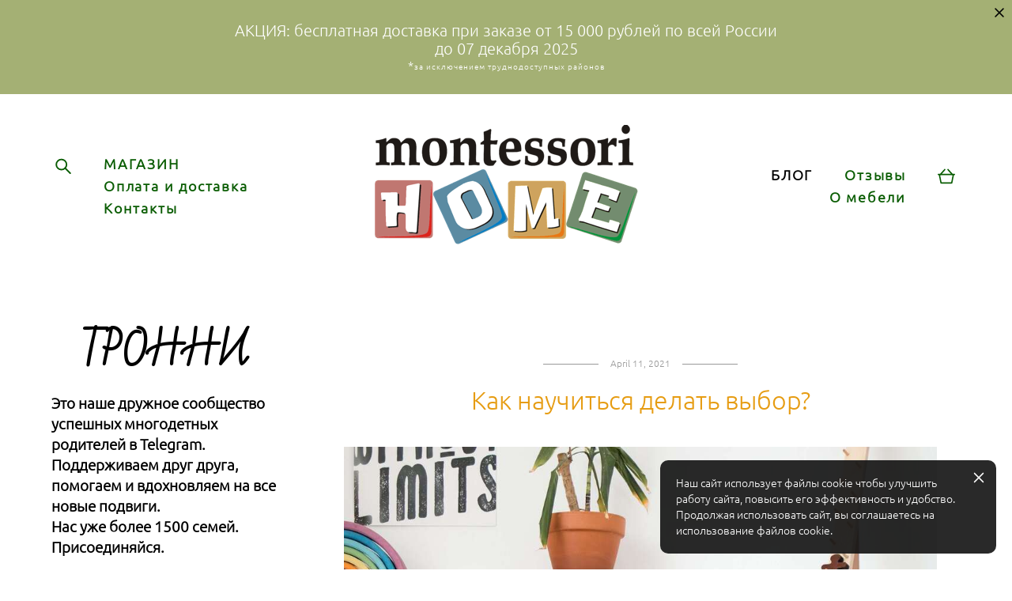

--- FILE ---
content_type: text/html; charset=UTF-8
request_url: https://montessorihome.ru/blog/sdelat-vybor
body_size: 20703
content:
<!-- Vigbo-cms //cdn-st2.vigbo.com/u17341/20022/ fabio2 -->
<!DOCTYPE html>
<html lang="ru">
<head>
    <script>var _createCookie=function(e,o,t){var i,n="";t&&((i=new Date).setTime(i.getTime()+864e5*t),n="; expires="+i.toGMTString()),document.cookie=e+"="+o+n+"; path=/"};function getCookie(e){e=document.cookie.match(new RegExp("(?:^|; )"+e.replace(/([\.$?*|{}\(\)\[\]\\\/\+^])/g,"\\$1")+"=([^;]*)"));return e?decodeURIComponent(e[1]):void 0}"bot"==getCookie("_gphw_mode")&&_createCookie("_gphw_mode","humen",0);</script>
    <meta charset="utf-8">
<title>Организованная Монтессори-среда даёт детям делать выбор!</title>
<meta name="keywords" content="монтессори дети, монтессори игрушки, детские игрушки" />
<meta name="description" content="Скажите, Вы легко делаете выбор?
У многих уходит куча ресурса на это!
А ведь в современном мире выбор приходится делать постоянно..
Что приготовить на ужин?
Какой фильм посмотреть?
Что одеть?
По какой системе воспитывать ребёнка?" />
<meta property="og:title" content="Организованная Монтессори-среда даёт детям делать выбор!" />
<meta property="og:description" content="Скажите, Вы легко делаете выбор?
У многих уходит куча ресурса на это!
А ведь в современном мире выбор приходится делать постоянно..
Что приготовить на ужин?
Какой фильм посмотреть?
Что одеть?
По какой системе воспитывать ребёнка? А этот насущный вопрос
&amp;laquo;На кого пойдёшь учиться после..." />
<meta property="og:url" content="https://montessorihome.ru/blog/sdelat-vybor" />
<meta property="og:type" content="article" />
<meta property="og:image" content="https://cdn-st2.vigbo.com/u17341/20022/blog/1358146/5256666/69082169/1000-montessori_home-b58044fb4b4861ad11ff8ad92d3ffee2.jpg" />
<meta property="og:image" content="https://cdn-st2.vigbo.com/u17341/20022/blog/1358146/5256666/69082186/1000-montessori_home-17b3ee96fb4ae79583b0adb039e26dde.jpg" />
<meta property="og:image" content="https://cdn-st2.vigbo.com/u17341/20022/logo/u-86c8e5506f9f5566cf4b197f1745217a.png" />

<meta name="viewport" content="width=device-width, initial-scale=1">


	<link rel="shortcut icon" href="//cdn-st2.vigbo.com/u17341/20022/favicon.ico?ver=606494861f350" type="image/x-icon" />

<!-- Blog RSS -->
<link rel="alternate" type="application/rss+xml" href="https://montessorihome.ru/blog/feed" />

<!-- Preset CSS -->
    <script>window.use_preset = false;</script>

<script>
    window.cdn_paths = {};
    window.cdn_paths.modules = '//cdn-s.vigbo.com/cms/kevin2/site/' + 'dev/scripts/site/';
    window.cdn_paths.site_scripts = '//cdn-s.vigbo.com/cms/kevin2/site/' + 'dev/scripts/';
</script>
    <link href="https://fonts.googleapis.com/css?family=Abel|Alegreya:400,400i,700,700i,800,800i,900,900i|Alex+Brush|Amatic+SC:400,700|Andika|Anonymous+Pro:400i,700i|Anton|Arimo:400,400i,700,700i|Arsenal:400,400i,700,700i|Asap:400,400i,500,500i,600,600i,700,700i|Bad+Script|Baumans|Bitter:100,100i,200,200i,300,300i,400i,500,500i,600,600i,700i,800,800i,900,900i|Brygada+1918:400,700,400i,700i|Cactus+Classical+Serif|Carlito:400,700,400i,700i|Chocolate+Classical+Sans|Comfortaa:300,400,500,600,700|Commissioner:100,200,300,400,500,600,700,800,900|Cormorant:300i,400i,500,500i,600,600i,700i|Cormorant+Garamond:300i,400i,500,500i,600,600i,700i|Cormorant+Infant:300i,400i,500,500i,600,600i,700i|Cousine:400,400i,700,700i|Crafty+Girls|Cuprum:400,400i,700,700i|Days+One|Dela+Gothic+One|Delius+Unicase:400,700|Didact+Gothic|Dosis|EB+Garamond:400i,500,500i,600,600i,700i,800,800i|Euphoria+Script|Exo|Exo+2:100,100i,200,200i,300i,400i,500,500i,600,600i,700i,800,800i,900,900i|Federo|Fira+Code:300,500,600|Fira+Sans:100,100i,200,200i,300i,400i,500,500i,600,600i,700i,800,800i,900,900i|Fira+Sans+Condensed:100,100i,200,200i,300i,400i,500,500i,600,600i,700i,800,800i,900,900i|Forum|Gentium+Book+Plus:400,700,400i,700i|Gentium+Plus:400,700,400i,700i|Geologica:100,200,300,400,500,600,700,800,900|Glegoo:400,700|Golos+Text:400,500,600,700,800,900|Gudea:400,400i,700|Handlee|IBM+Plex+Mono:100,100i,200,200i,300i,400i,500,500i,600,600i,700i|IBM+Plex+Sans:100,100i,200,200i,300i,400i,500,500i,600,600i,700i|IBM+Plex+Serif:100,100i,200,200i,300,300i,400,400i,500,500i,600,600i,700,700i|Inter:100,200,300,400,500,600,700,800,900|Inter+Tight:100,200,300,400,500,600,700,800,900,100i,200i,300i,400i,500i,600i,700i,800i,900i|Istok+Web:400,400i,700,700i|JetBrains+Mono:100,100i,200,200i,300,300i,400,400i,500,500i,600,600i,700,700i,800,800i|Jost:100,100i,200,200i,300,300i,400,400i,500,500i,600,600i,700,700i,800,800i,900,900i|Jura:400,300,500,600,700|Kelly+Slab|Kranky|Krona+One|Leckerli+One|Ledger|Liter|Lobster|Lora:400,400i,700,700i,500,500i,600,600i|Lunasima:400,700|Manrope:200,300,400,500,600,700,800|Marck+Script|Marko+One|Marmelad|Merienda+One|Merriweather:300i,400i,700i,900,900i|Moderustic:300,400,500,600,700,800|Montserrat:300i,400i,500,500i,600,600i,700i,800,800i,900,900i|Montserrat+Alternates:100,100i,200,200i,300,300i,400,400i,500,500i,600,600i,700,700i,800,800i,900,900i|Mulish:200,300,400,500,600,700,800,900,200i,300i,400i,500i,600i,700i,800i,900i|Neucha|Noticia+Text:400,400i,700,700i|Noto+Sans:400,400i,700,700i|Noto+Sans+Mono:100,200,300,400,500,600,700,800,900|Noto+Serif:400,400i,700,700i|Noto+Serif+Display:100,200,300,400,500,600,700,800,900,100i,200i,300i,400i,500i,600i,700i,800i,900i|Nova+Flat|Nova+Oval|Nova+Round|Nova+Slim|Nunito:400,200,200i,300,300i,400i,600,600i,700,700i,800,800i,900,900i|Old+Standard+TT:400i|Open+Sans:300i,400i,600,600i,700i,800,800i|Open+Sans+Condensed:300,300i,700|Oranienbaum|Original+Surfer|Oswald:200,500,600|Oxygen:300|Pacifico|Philosopher:400,400i,700,700i|Piazzolla:100,200,300,400,500,600,700,800,900,100i,200i,300i,400i,500i,600i,700i,800i,900i|Play:400,700|Playfair+Display:400,700,400i,500,500i,600,600i,700i,800,800i,900,900i|Playfair+Display+SC|Poiret+One|Press+Start+2P|Prosto+One|PT+Mono|PT+Sans:400i,700i|PT+Sans+Caption:400,700|PT+Sans+Narrow:400,700|PT+Serif:400i,700i|PT+Serif+Caption:400,400i|Quicksand|Raleway:100,100i,300i,400i,500,500i,600,600i,700i,800,800i,900,900i|Roboto:100,100i,300i,400i,500,500i,700i,900,900i|Roboto+Condensed:300i,400i,700i|Roboto+Mono:100,100i,200,200i,300,300i,400,400i,500,500i,600,600i,700,700i|Roboto+Slab:100,200,500,600,800,900|Rochester|Rokkitt:400,100,300,500,600,700,800,900|Rubik:300i,400i,500,500i,600,600i,700i,800,800i,900,900i|Ruslan+Display|Russo+One|Salsa|Satisfy|Scada:400,400i,700,700i|Snippet|Sofia|Source+Code+Pro:200,300,400,500,600,700,900|Source+Sans+Pro:200,300,400,600,700,900|Source+Serif+Pro:200,200i,300,300i,400,400i,600,600i,700,700i,900,900i|Spectral:200,200i,300,300i,400,400i,500,500i,600,600i,700,700i,800,800i|Stint+Ultra+Expanded|STIX+Two+Text:400,700,400i,700i|Syncopate|Tenor+Sans|Tinos:400,400i,700,700i|Trochut|Ubuntu:300i,400i,500,500i,700i|Ubuntu+Condensed|Ubuntu+Mono:400,400i,700,700i|Unbounded:200,300,400,500,600,700,800,900|Underdog|Unkempt:400,700|Voces|Wix+Madefor+Display:400,500,600,700,800|Wix+Madefor+Text:400,500,600,700,800,400i,500i,600i,700i,800i|Yeseva+One|Ysabeau:100,200,300,400,500,600,700,800,900,100i,200i,300i,400i,500i,600i,700i,800i,900i|Ysabeau+Infant:100,200,300,400,500,600,700,800,900,100i,200i,300i,400i,500i,600i,700i,800i,900i|Ysabeau+Office:100,200,300,400,500,600,700,800,900,100i,200i,300i,400i,500i,600i,700i,800i,900i|Ysabeau+SC:100,200,300,400,500,600,700,800,900|Zen+Old+Mincho&display=swap&subset=cyrillic" rel="stylesheet">
    <!-- Preconnect resource -->
    <link rel="preconnect" href="https://montessorihome.ru/">
    <link rel="preconnect" href="//cdn-s.vigbo.com/cms/kevin2/site/">
    <link rel="preconnect" href="//cdn-sh.vigbo.com">

    <!-- Preload JS -->
    <link rel="preload" as="script" href="//cdn-s.vigbo.com/cms/kevin2/site/dev/scripts/vendor/jquery-3.3.1.min.js?ver=uzimSt">
    <link rel="preload" as="script" href="//cdn-s.vigbo.com/cms/kevin2/site/prod/js/site.js?ver=uzimSt">

            <!-- React Preload JS -->
        <link rel="preload" as="script" href="//cdn-s.vigbo.com/cms/kevin2/site/prod/js/runtime-main.js?ver=uzimSt">
        <link rel="preload" as="script" href="//cdn-s.vigbo.com/cms/kevin2/site/prod/js/main.chunk.js?ver=uzimSt">
    
    <!-- CORE CSS -->
    
        <!-- SHOP CSS -->
    <link rel="preload" as="style" onload="this.onload=null;this.rel='stylesheet'" href="//cdn-sh.vigbo.com/vigbo-cms/styles/prod/build_shop_front.css?v=yoi6fA">
    <noscript>
        <link rel="stylesheet" type="text/css" href="//cdn-sh.vigbo.com/vigbo-cms/styles/prod/build_shop_front.css?v=yoi6fA">
    </noscript>
    
    <!-- SITE CSS -->
    <link rel="preload" as="style" onload="this.onload=null;this.rel='stylesheet'" href="//cdn-s.vigbo.com/cms/kevin2/site/prod/css/build_cms_front.css?v=yoi6fA">
    <noscript>
        <link rel="stylesheet" type="text/css" href="//cdn-s.vigbo.com/cms/kevin2/site/prod/css/build_cms_front.css?v=yoi6fA">
    </noscript>

        <!-- CUSTOM SHOP CSS -->
    <link rel="preload" as="style" onload="this.onload=null;this.rel='stylesheet'" href="https://montessorihome.ru/css/custom-shop.css?v=46.867">
    <noscript>
        <link rel="stylesheet" type="text/css" href="https://montessorihome.ru/css/custom-shop.css?v=46.867">
    </noscript>
    
        <!-- React styles -->
    <link rel="preload" as="style" onload="this.onload=null;this.rel='stylesheet'" href="//cdn-s.vigbo.com/cms/kevin2/site/prod/css/main.chunk.css?ver=uzimSt">
    <noscript>
        <link rel="stylesheet" type="text/css" href="//cdn-s.vigbo.com/cms/kevin2/site/prod/css/main.chunk.css?ver=uzimSt">
    </noscript>
    <!-- /React styles -->
    
    <!-- LIFE CHANGED CSS -->
            <link rel="preload" as="style" onload="this.onload=null;this.rel='stylesheet'" href="https://montessorihome.ru/css/custom.css?v=46.867">
        <noscript>
            <link rel="stylesheet" type="text/css" href="https://montessorihome.ru/css/custom.css?v=46.867">
        </noscript>
    
    
                
    
    
    <meta name="yandex-verification" content="4a3ff82183708e76" />    <style>
    .adaptive-desktop .custom__content--max-width,
    .adaptive-desktop .md-infoline__wrap {
        max-width: 100%;
    }
</style>
    <script src="//cdn-s.vigbo.com/cms/kevin2/site/dev/scripts/vendor/jquery-3.3.1.min.js?ver=uzimSt"></script>

    </head>


	



    <body data-template="fabio2" class="f__preset-box f__site f__2 loading locale_ru fabio2 mod--search-enable mod--img-logo mod--header-fixed mod--menu-action-on-scroll mod--menu-static-on-scroll mod--menu-align-content mod--infoline-cross-enable protect-images desktop adaptive-desktop mod--horizontal-menu mod--infoline-enable bot-version js--loading-cascade mod--font-none-preset page--blog-post layout-logo-center--from-logo   " data-preview="">

            
    
                        <!-- Инфополоса -->
            <div id="md-infoline" class="md-infoline js--infoline  ">
                    <div class="md-infoline__close" data-infoline-close>
            <svg width="12px" height="12px" viewBox="0 0 12 12">
                <g stroke="none" stroke-width="1" fill="none" fill-rule="evenodd">
                    <g  transform="translate(-893.000000, -308.000000)" fill="currentColor" fill-rule="nonzero">
                        <path d="M898.46967,313.46967 L899.53033,313.46967 L899,312.93934 L898.46967,313.46967 L897.93934,314 L893.46967,309.53033 C892.762563,308.823223 893.823223,307.762563 894.53033,308.46967 L899,312.93934 L903.46967,308.46967 C904.176777,307.762563 905.237437,308.823223 904.53033,309.53033 L900.06066,314 L904.53033,318.46967 C905.237437,319.176777 904.176777,320.237437 903.46967,319.53033 L899,315.06066 L894.53033,319.53033 C893.823223,320.237437 892.762563,319.176777 893.46967,318.46967 L897.93934,314 L898.46967,313.46967 Z M899.53033,313.46967 L899,312.93934 L898.46967,313.46967 L899.53033,313.46967 C899.237437,313.176777 898.762563,313.176777 898.46967,313.46967 L899.53033,313.46967 Z"></path>
                    </g>
                </g>
            </svg>
        </div>
                <div class="md-infoline__cont f__3">
            <div class="md-infoline__wrap custom__content--max-width">
                                <div style="text-align: center;"><span style="color:#FFFFFF;"><span style="font-size:20px;">АКЦИЯ: бесплатная доставка при заказе от 15 000 рублей по всей России<br />
до 07 декабря 2025</span><br />
<span style="font-size:15px;"><span style="letter-spacing:1px;"><span style="line-height:1.2;">*</span></span></span><span style="letter-spacing:1px;"><span style="line-height:1.2;"><span style="font-size:10px;">за исключением труднодоступных районов</span></span></span></span></div>                            </div>
        </div>
    
</div>
    <div class="md-infoline-assets">
        <script>
            let infolineTypeTpl = 'tech'; /* Миграция и смена дизайна*/
			const infolineDBVersionTpl = "144";
            let infoscripeStorage = localStorage.getItem('infostripe');
            const infostripeData = JSON.parse(infoscripeStorage);
			let infolineinfolineFirstJSTpl = false;

            if(!infoscripeStorage || (infoscripeStorage && (infostripeData.version !== infolineDBVersionTpl))) {
                infolineinfolineFirstJSTpl = true;
                $('body').addClass('is--infoline-firstopen');
            }
        </script>
        <script>
			infolineTypeTpl = 'user'; /* Используется обычной полосой */
			const infolineCrossSettingTpl = "true";
        </script>
<style>
    .md-infoline__cont {
    padding-top: 27px;
    padding-bottom: 27px;
}
    .md-infoline {
        background: #a4b074;
    }
.md-infoline__close svg path {
        fill: #000000;
    }
/* Цвет крестика не используется после задачи MAIN-3592
.md-infoline__close:hover svg path  {
        fill: ;
    }
*/
</style>
        </div>

                <div class="l-wrap js-wrap">

    <header class="l-header l-header-main js-header-main layout-logo-center--from-logo  ">
    <div class="l-header__wrapper custom__header-decorate-line custom__menu-bg-rgba mod--menubg-nochange custom__header-padding-y mod--show-menu-after-logo-load mod--effect-move-from-top">
        <div class="l-header__cont custom__content--max-width">
            <div class="l-header__row">
                <div class="l-header__col0 l-header__col l-header__mobile--box"><!-- mobile menu -->
                    <!-- basket icon for mobile -->
                                            <div class="md-menu__icons mod--right md-menu__li-l1">
                            <!-- Если есть поиск или корзина -->
    <div class="l-header__icons--box f__menu">
        &nbsp; <!-- для выравнивания по вертикали (дублирует размер шрифта) -->

        <div class="l-header__icons--wrap">
            <div class="js--iconBasketWrapper" >
                 <!-- если не только Поиск и есть Магазин -->
                    <!-- то выводим корзину -->
                    <div class="js--iconBasketView  l-header__icon l-header__icon--cart" >
                        <a href='/shop/cart' class='shop-basket--box lnk-cart design_editor-icons' data-id='shop-cart-widget'>
                            <span class='shop-basket'>
                                                                    <!-- Basket 04 -->
                                    <svg xmlns="http://www.w3.org/2000/svg" viewBox="0 0 19.5 17.5"><polyline class="basket-svg-style basket-svg-edit-round" points="1.97 7.15 3.75 16.11 15.75 16.11 17.55 7.15"/><line class="basket-svg-style basket-svg-edit-round basket-svg-edit-limit" x1="7.95" y1="1.17" x2="3.11" y2="6.61"/><line class="basket-svg-style basket-svg-edit-round basket-svg-edit-limit" x1="11.55" y1="1.17" x2="16.41" y2="6.61"/><line class="basket-svg-style basket-svg-edit-round" x1="0.75" y1="6.61" x2="18.75" y2="6.61"/></svg>

                                                            </span>
                            <span class='shop-cart-widget-amount'>
                                                            </span>
                        </a>
                    </div>
                
            </div>

                            <div class="l-header__icon l-header__icon--search">
                    <a class="searchform__svg js--open_searchform design_editor-icons">
                        <svg xmlns="http://www.w3.org/2000/svg" viewBox="0 0 15.5 17.5"><ellipse class="search-svg-style" cx="5.92" cy="8.01" rx="5.17" ry="5.13"/><line class="search-svg-style" x1="9.59" y1="11.64" x2="14.75" y2="16.75"/></svg>
                    </a>
                </div>
                    </div>

        <!-- Add separator -->
                <!-- -->
    </div>
                        </div>
                                    </div>

                <div class="l-header__col2 l-header__col">
                    <nav class='md-menu clearfix' data-menu-type="origin">

                        <!-- only SEARCH icon -->
                                                    <div class="md-menu__icons mod--left md-menu__li-l1 md-menu__has-separator md-menu__separator-after">
                                <!-- Если есть поиск или корзина -->
    <div class="l-header__icons--box f__menu">
        &nbsp; <!-- для выравнивания по вертикали (дублирует размер шрифта) -->

        <div class="l-header__icons--wrap">
            <div class="js--iconBasketWrapper" style="display: none;">
                
            </div>

                            <div class="l-header__icon l-header__icon--search">
                    <a class="searchform__svg js--open_searchform design_editor-icons">
                        <svg xmlns="http://www.w3.org/2000/svg" viewBox="0 0 15.5 17.5"><ellipse class="search-svg-style" cx="5.92" cy="8.01" rx="5.17" ry="5.13"/><line class="search-svg-style" x1="9.59" y1="11.64" x2="14.75" y2="16.75"/></svg>
                    </a>
                </div>
                    </div>

        <!-- Add separator -->
                <!-- -->
    </div>
                            </div>
                        
                        			<ul class="menu md-menu__main js--menu__main is--level1 		 mod--menu_left"><li  id="1358143" data-id="1358143" class="md-menu__li-l1 menu-item js--menu__li-l1 "><a class="md-menu__href-l1 is--link-level1 f__menu mod--href-l1__shop js--shop-categories-link  big-height5" data-name="МАГАЗИН" data-url="shop" href="https://montessorihome.ru/shop"  >МАГАЗИН</a></li><li  id="1381689" data-id="1381689" class="md-menu__li-l1 menu-item js--menu__li-l1 "><a class="md-menu__href-l1 is--link-level1 f__menu  big-height5" href="https://montessorihome.ru/oplata-i-dostavka"  >Оплата и доставка</a></li><li  id="1358137" data-id="1358137" class="md-menu__li-l1 menu-item js--menu__li-l1 "><a class="md-menu__href-l1 is--link-level1 f__menu  big-height5" href="https://montessorihome.ru/contacts"  >Контакты</a></li></ul><div class="md-menu-mobile__socials social-icons"><div class="social-icons-wrapper"></div></div>                    </nav>
                </div>

                <div class="l-header__col1 l-header__col l-header__logo--box mod--set-logo-max-width">
                    <div id='logoWrap' class='logo__wrap' data-lt="image">
                        
<div class="logo logo-image">
	<a href="https://montessorihome.ru/">
		

			
			<img src="[data-uri]"
				 data-src="//cdn-st2.vigbo.com/u17341/20022/logo/u-86c8e5506f9f5566cf4b197f1745217a.png?v=46.867"
				 alt="Монтессори дома"
				 title="Монтессори дома"
				 class="copy-protect mod--has-logo2x mod--has-logo1x "
				 						data-src2x="//cdn-st2.vigbo.com/u17341/20022/logo/u-86c8e5506f9f5566cf4b197f1745217a@2x.png?v=46.867"
						data-width2x="170"
				 			/>
			</a>

</div>
                    </div>
                </div>

                <div class="l-header__col4 l-header__col">
                    <nav class='md-menu clearfix' data-menu-type="origin">

                        			<ul class="menu md-menu__main js--menu__main is--level1 		 mod--menu_left"><li  id="1358146" data-id="1358146" class="md-menu__li-l1 menu-item js--menu__li-l1  active"><a class="md-menu__href-l1 is--link-level1 f__menu  big-height5" href="https://montessorihome.ru/blog"  >БЛОГ</a></li><li  id="2793929" data-id="2793929" class="md-menu__li-l1 menu-item js--menu__li-l1 "><a class="md-menu__href-l1 is--link-level1 f__menu  big-height5" href="https://montessorihome.ru/otzyvy"  >Отзывы</a></li><li  id="2711456" data-id="2711456" class="md-menu__li-l1 menu-item js--menu__li-l1  with-sub"><a class="md-menu__href-l1 js--menu-mobile-sildetoggle is--link-level1 f__menu   big-height5" href="https://montessorihome.ru/trenazher-mladentsa"  >О мебели</a><div class="md-menu__wrap-l2 js--menu-submenu" id="sub-2711456" data-parent-id="2711456"><ul class="mod--submenu-center js--menu-submenu__ul mod--custom-scrollbar__not-mac"><li class="md-menu__li-l2 "><a class="md-menu__href-l2 f__sub-menu" href="https://montessorihome.ru/trenazher-mladentsa"  >Тренажер младенца</a></li><li class="md-menu__li-l2 "><a class="md-menu__href-l2 f__sub-menu" href="https://montessorihome.ru/stol-skamja-i-stul-taburet"  >Стол-скамья и стул-табурет</a></li></ul></div></li></ul><div class="md-menu-mobile__socials social-icons"><div class="social-icons-wrapper"></div></div>
                        <!-- only BASKET icon -->
                                                    <div class="js--menu-icons md-menu__icons mod--right md-menu__li-l1 md-menu__has-separator " >
                                <!-- Если есть поиск или корзина -->
    <div class="l-header__icons--box f__menu">
        &nbsp; <!-- для выравнивания по вертикали (дублирует размер шрифта) -->

        <div class="l-header__icons--wrap">
            <div class="js--iconBasketWrapper" >
                 <!-- если не только Поиск и есть Магазин -->
                    <!-- то выводим корзину -->
                    <div class="js--iconBasketView  l-header__icon l-header__icon--cart" >
                        <a href='/shop/cart' class='shop-basket--box lnk-cart design_editor-icons' data-id='shop-cart-widget'>
                            <span class='shop-basket'>
                                                                    <!-- Basket 04 -->
                                    <svg xmlns="http://www.w3.org/2000/svg" viewBox="0 0 19.5 17.5"><polyline class="basket-svg-style basket-svg-edit-round" points="1.97 7.15 3.75 16.11 15.75 16.11 17.55 7.15"/><line class="basket-svg-style basket-svg-edit-round basket-svg-edit-limit" x1="7.95" y1="1.17" x2="3.11" y2="6.61"/><line class="basket-svg-style basket-svg-edit-round basket-svg-edit-limit" x1="11.55" y1="1.17" x2="16.41" y2="6.61"/><line class="basket-svg-style basket-svg-edit-round" x1="0.75" y1="6.61" x2="18.75" y2="6.61"/></svg>

                                                            </span>
                            <span class='shop-cart-widget-amount'>
                                                            </span>
                        </a>
                    </div>
                
            </div>

                            <div class="l-header__icon l-header__icon--search">
                    <a class="searchform__svg js--open_searchform design_editor-icons">
                        <svg xmlns="http://www.w3.org/2000/svg" viewBox="0 0 15.5 17.5"><ellipse class="search-svg-style" cx="5.92" cy="8.01" rx="5.17" ry="5.13"/><line class="search-svg-style" x1="9.59" y1="11.64" x2="14.75" y2="16.75"/></svg>
                    </a>
                </div>
                    </div>

        <!-- Add separator -->
                <!-- -->
    </div>
                            </div>
                                            </nav>
                </div>

                <div class="l-header__col3 l-header__col l-header__ham--box" data-count-pages="6">
    <div class="md-menu__hamburger js-mob-menu-open">
        <svg height="20px" xmlns="http://www.w3.org/2000/svg" viewBox="0 0 18 17.5"><line class="hamburger-svg-style" y1="1" x2="18" y2="1"/><line class="hamburger-svg-style" y1="7" x2="18" y2="7"/><line class="hamburger-svg-style" y1="13" x2="18" y2="13"/></svg>
    </div>
</div>
            </div>
        </div>
    </div>
</header>



        <!-- Mobile menu -->
        <!-- mobile menu -->
<div  data-menu-type="mobile" data-custom-scroll data-set-top="stay-in-window" class="custom__header-decorate-line mod--custom-scroll-hidden mod--custom-scroll-resize md-menu--mobile js--menu--mobile mod--set-top--stop-mobile">
    <div class="md-menu--mobile__cont js--menu-mobile__cont">
                <div class="md-menu__icons mod--right md-menu__li-l1 js--menu__li-l1">
            <!-- Если есть поиск или корзина -->
    <div class="l-header__icons--box f__menu">
        &nbsp; <!-- для выравнивания по вертикали (дублирует размер шрифта) -->

        <div class="l-header__icons--wrap">
            <div class="js--iconBasketWrapper" >
                 <!-- если не только Поиск и есть Магазин -->
                    <!-- то выводим корзину -->
                    <div class="js--iconBasketView  l-header__icon l-header__icon--cart" >
                        <a href='/shop/cart' class='shop-basket--box lnk-cart design_editor-icons' data-id='shop-cart-widget'>
                            <span class='shop-basket'>
                                                                    <!-- Basket 04 -->
                                    <svg xmlns="http://www.w3.org/2000/svg" viewBox="0 0 19.5 17.5"><polyline class="basket-svg-style basket-svg-edit-round" points="1.97 7.15 3.75 16.11 15.75 16.11 17.55 7.15"/><line class="basket-svg-style basket-svg-edit-round basket-svg-edit-limit" x1="7.95" y1="1.17" x2="3.11" y2="6.61"/><line class="basket-svg-style basket-svg-edit-round basket-svg-edit-limit" x1="11.55" y1="1.17" x2="16.41" y2="6.61"/><line class="basket-svg-style basket-svg-edit-round" x1="0.75" y1="6.61" x2="18.75" y2="6.61"/></svg>

                                                            </span>
                            <span class='shop-cart-widget-amount'>
                                                            </span>
                        </a>
                    </div>
                
            </div>

                            <div class="l-header__icon l-header__icon--search">
                    <a class="searchform__svg js--open_searchform design_editor-icons">
                        <svg xmlns="http://www.w3.org/2000/svg" viewBox="0 0 15.5 17.5"><ellipse class="search-svg-style" cx="5.92" cy="8.01" rx="5.17" ry="5.13"/><line class="search-svg-style" x1="9.59" y1="11.64" x2="14.75" y2="16.75"/></svg>
                    </a>
                </div>
                    </div>

        <!-- Add separator -->
                <!-- -->
    </div>
        </div>
        
        			<ul class="menu md-menu__main js--menu__main is--level1 		 mod--menu_left"><li  id="1358143" data-id="1358143" class="md-menu__li-l1 menu-item js--menu__li-l1 "><a class="md-menu__href-l1 is--link-level1 f__menu mod--href-l1__shop js--shop-categories-link  big-height5" data-name="МАГАЗИН" data-url="shop" href="https://montessorihome.ru/shop"  >МАГАЗИН</a></li><li  id="1381689" data-id="1381689" class="md-menu__li-l1 menu-item js--menu__li-l1 "><a class="md-menu__href-l1 is--link-level1 f__menu  big-height5" href="https://montessorihome.ru/oplata-i-dostavka"  >Оплата и доставка</a></li><li  id="1358137" data-id="1358137" class="md-menu__li-l1 menu-item js--menu__li-l1 "><a class="md-menu__href-l1 is--link-level1 f__menu  big-height5" href="https://montessorihome.ru/contacts"  >Контакты</a></li><li  id="1358146" data-id="1358146" class="md-menu__li-l1 menu-item js--menu__li-l1  active"><a class="md-menu__href-l1 is--link-level1 f__menu  big-height5" href="https://montessorihome.ru/blog"  >БЛОГ</a></li><li  id="2793929" data-id="2793929" class="md-menu__li-l1 menu-item js--menu__li-l1 "><a class="md-menu__href-l1 is--link-level1 f__menu  big-height5" href="https://montessorihome.ru/otzyvy"  >Отзывы</a></li><li  id="2711456" data-id="2711456" class="md-menu__li-l1 menu-item js--menu__li-l1  with-sub"><a class="md-menu__href-l1 js--menu-mobile-sildetoggle is--link-level1 f__menu   big-height5" href="https://montessorihome.ru/trenazher-mladentsa"  >О мебели</a><div class="md-menu__wrap-l2 js--menu-submenu" id="sub-2711456" data-parent-id="2711456"><ul class="mod--submenu-center js--menu-submenu__ul mod--custom-scrollbar__not-mac"><li class="md-menu__li-l2 "><a class="md-menu__href-l2 f__sub-menu" href="https://montessorihome.ru/trenazher-mladentsa"  >Тренажер младенца</a></li><li class="md-menu__li-l2 "><a class="md-menu__href-l2 f__sub-menu" href="https://montessorihome.ru/stol-skamja-i-stul-taburet"  >Стол-скамья и стул-табурет</a></li></ul></div></li></ul><div class="md-menu-mobile__socials social-icons"><div class="social-icons-wrapper"></div></div>
        <span class="js-close-mobile-menu close-mobile-menu">
        <!--<svg width="20px" height="20px"  xmlns="http://www.w3.org/2000/svg" viewBox="0 0 14.39 17.5"><line class="close-menu-burger" x1="0.53" y1="2.04" x2="13.86" y2="15.37"/><line class="close-menu-burger" x1="0.53" y1="15.37" x2="13.86" y2="2.04"/></svg>-->
            <svg xmlns="http://www.w3.org/2000/svg" width="18" height="18" viewBox="0 0 18 18"><path class="close-menu-burger" fill="none" fill-rule="evenodd" stroke="#fff" stroke-linecap="round" stroke-linejoin="round" stroke-width="1.5" d="M9 9.5l8-8-8 8-8-8 8 8zm0 0l8 8-8-8-8 8 8-8z"/></svg>
        </span>
    </div>
</div>

        <!-- Blog Slider -->
                                        
        <!-- CONTENT -->
        <div class="l-content l-content--main  desktop ">
            <section id="blog" class="l-content--box blog blog-page blog-article mod--blog-article-page mod--blog-page-with-sidebar mod--blog-article-with-sidebar mod--blog-type-view-preview" data-structure="blog-dispatcher" data-blog-type="preview" data-blog-preview-layout="9">
    <div class=" container">
        <!-- Desktop/Mobile Blog -->
        
            

<style>
    #post-content .element-box > .element { padding-bottom: 10px; }

    .adaptive-desktop .mod--blog-article-page > .container {
        max-width: 1500px;
    }
    .adaptive-desktop .blog-sidebar-box {
        width: 300px;
        min-width: 300px;
    }
</style>

<script type="text/json" id="blog-options">
    {"sid":"1358146","design":{"blog-width":null,"sidebar":"left","sidebar-width":"300","feed-layout":"default","title-layout":"view7","display-facebook":"y","display-vk":"y","display-gplus":"y","display-tumblr":"y","display-pinterest":"y","type-view-posts":"preview","type-preview-layout":"9","type-preview-3-layout":"covered","paging-type":null,"page-width":null,"title-layout-post":"view1","sidebar-note":"left","size-preview-4":"4"}}</script>

<script type="text/json" id="post-form-error-messages">
    {"required":"\u041e\u0431\u044f\u0437\u0430\u0442\u0435\u043b\u044c\u043d\u043e \u043a \u0437\u0430\u043f\u043e\u043b\u043d\u0435\u043d\u0438\u044e","mailerror":"\u0412\u0432\u0435\u0434\u0438\u0442\u0435 \u043a\u043e\u0440\u0440\u0435\u043a\u0442\u043d\u044b\u0439 e-mail","msgInvalidFileExtension":"\u041d\u0435\u0434\u043e\u043f\u0443\u0441\u0442\u0438\u043c\u044b\u0439 \u0444\u043e\u0440\u043c\u0430\u0442 \u0444\u0430\u0439\u043b\u0430 \"{name}\", \u0437\u0430\u0433\u0440\u0443\u0437\u0438\u0442\u0435 \u0444\u0430\u0439\u043b \u0432 \u0444\u043e\u0440\u043c\u0430\u0442\u0435 \"{extensions}\"","msgSizeTooLarge":"\u0424\u0430\u0439\u043b \"{name}\" ({size} KB) \u0441\u043b\u0438\u0448\u043a\u043e\u043c \u0431\u043e\u043b\u044c\u0448\u043e\u0439, \u043c\u0430\u043a\u0441\u0438\u043c\u0430\u043b\u044c\u043d\u044b\u0439 \u0440\u0430\u0437\u043c\u0435\u0440 \u0444\u0430\u0439\u043b\u0430 {maxSize} KB.","msgSumSizeTooLarge":"\u041e\u0431\u0449\u0438\u0439 \u0440\u0430\u0437\u043c\u0435\u0440 \u0444\u0430\u0439\u043b\u043e\u0432 \u043d\u0435 \u0434\u043e\u043b\u0436\u0435\u043d \u043f\u0440\u0435\u0432\u044b\u0448\u0430\u0442\u044c 25 \u041cB","msgDuplicateFile":"\u0424\u0430\u0439\u043b \"{name}\" \u0443\u0436\u0435 \u043f\u0440\u0438\u043a\u0440\u0435\u043f\u043b\u0435\u043d. \u0412\u044b \u043d\u0435 \u043c\u043e\u0436\u0435\u0442\u0435 \u043f\u0440\u0438\u043a\u0440\u0435\u043f\u0438\u0442\u044c 2 \u043e\u0434\u0438\u043d\u0430\u043a\u043e\u0432\u044b\u0445 \u0444\u0430\u0439\u043b\u0430."}</script>

<script type="text/json" id="blog-protect-images-options">
    {"message":"","protectImage":"y"}</script>


<div class="blog-content sidebar-position-left blog-type-post"
     data-backbone-view="blog-post"
     data-protect-image="Array">

    


    <div class="blog-content-box mod--sidebar-left">
        <script>window.widgetPostMapScroll = true;</script>
        <style>
    .blog-sidebar-box {
        max-width: 300px;
    }
</style>

<div class="blog-sidebar-box"> 
	<aside class="blog-sidebar"><div class="aside">

<div class="widget"
	 id="widget_77681069"
	 data-id="77681069"
	 data-type="simple-text">

    
<div class="element simple-text transparentbg" id="w_77681069" style="background-color: transparent; ">
    <div class="text-box text-box-test1  nocolumns" style="max-width: 100%; -moz-column-gap: 10px; -webkit-column-gap: 10px; column-gap: 10px; letter-spacing: 0em; line-height: 1.3;  margin: 0 auto; ">
        <p class="f__2 f__mt-0 f__mb-0" style="text-align: center;"><span style="font-size:48px;"><strong><span style="font-family:Bad Script;">ТРОННИ&nbsp;</span></strong></span></p>
        
    </div>
</div></div>
<div class="widget"
	 id="widget_77681038"
	 data-id="77681038"
	 data-type="simple-text">

    
<div class="element simple-text transparentbg" id="w_77681038" style="background-color: transparent; ">
    <div class="text-box text-box-test1  nocolumns" style="max-width: 100%; -moz-column-gap: 10px; -webkit-column-gap: 10px; column-gap: 10px; letter-spacing: 0em; line-height: 1.3;  margin: 0 auto; ">
        <p><strong><span style="font-size:19px;">Это наше дружное сообщество успешных многодетных родителей в Telegram.&nbsp;</span></strong></p>

<p><strong><span style="font-size:19px;">Поддерживаем друг друга, помогаем и&nbsp;вдохновляем на все новые подвиги.</span></strong></p>

<p><strong><span style="font-size:19px;">Нас уже более 1500 семей.</span></strong></p>

<p><strong><span style="font-size:19px;">Присоединяйся.</span></strong></p>
        
    </div>
</div></div>
<div class="widget"
	 id="widget_77681066"
	 data-id="77681066"
	 data-type="post-button">

    <style>
    #w_77681066 .post-button-content:hover {
        color: #ffffff !important;
    }

    #w_77681066 .post-button-content:hover:after {
        border: 0px solid #000000;
        background-color: #9e794c;
    }

    #w_77681066 .post-button-content {
        color: #ffffff !important;

                    font-family: Ubuntu Light;
            font-size: 22px;
            letter-spacing: 0.2em;
        
        padding-top: 16px;
        padding-bottom: 16px;

            }

    #w_77681066 .post-button-content:after {
        border: 0px solid #0d0d0d;
        background-color: #9ea66e;
    }

    #w_77681066 .post-button__helper {
                    padding-left: 0.2em;
            margin-left: -0.2em;
            margin-right: -0.2em;
        
                    display: flex;
            }

        #w_77681066 .post-button__helper:before,
    #w_77681066 .post-button__helper:after {
        width: 40px;
    }
    
    #w_77681066 {
        text-align: center;
    }
</style>



<div class="element post-button  action-go-to-link " id="w_77681066">
    <a href="https://t.me/tronni" data-type="goToLink"   target="_blank"        class=" post-button-content f__btn js--post-button__link f__btn hided view-2        style-regular"
            >
                    <span class="post-button__helper js--post-button__helper f__btn-lh">ХОЧУ ДРУЖИТЬ</span>
            </a>
</div>

</div>
<div class="widget"
	 id="widget_75328729"
	 data-id="75328729"
	 data-type="simple-image">

    <script type="text/json" class='widget-options'>
{"photoData":{"id":"75907116","name":"montessori_home-ceba5137223aba990ba325c1b100e704.jpeg","crop":[],"size":{"height":"1157","width":"1009"},"width":"1009","height":"1157","bg":"rgba(133,130,126,.7)"},"storage":"\/\/cdn-st2.vigbo.com\/u17341\/20022\/blog\/1358146\/aside\/75328729\/"}</script>



<div class="element simple-image origin imageNoStretch  mod--gallery-easy    " id="w_75328729">
    <div class="image-box ae--hover-effect__parent js--hover-effect__parent" style="max-width: 100%; text-align: center; ">

        <div class="image-block ae--hover-effect__child-first">
            <div class="gallery-squery-bg mod--center" style="background-color: rgba(133,130,126,.7); max-width: 1009px"></div>
            <img style="width: 1009px" class="js--pin-show image-pic gallery-image-in"  src='[data-uri]' data-base-path="//cdn-st2.vigbo.com/u17341/20022/blog/1358146/aside/75328729/" data-file-name="montessori_home-ceba5137223aba990ba325c1b100e704.jpeg" data-dynamic="true" alt="" width="1009" height="1157" data-width="1009" data-height="1157" />
            <div class="ae--hover-effect__child-first__inner js--pin-show"  ></div>
        </div>
        
    </div>
</div>
</div>
<div class="widget"
	 id="widget_75328731"
	 data-id="75328731"
	 data-type="post-button">

    <style>
    #w_75328731 .post-button-content:hover {
        color: #ffffff !important;
    }

    #w_75328731 .post-button-content:hover:after {
        border: 0px solid #000000;
        background-color: #9e794c;
    }

    #w_75328731 .post-button-content {
        color: #ffffff !important;

                    font-family: Ubuntu Light;
            font-size: 22px;
            letter-spacing: 0.2em;
        
        padding-top: 16px;
        padding-bottom: 16px;

            }

    #w_75328731 .post-button-content:after {
        border: 0px solid #0d0d0d;
        background-color: #9ea66e;
    }

    #w_75328731 .post-button__helper {
                    padding-left: 0.2em;
            margin-left: -0.2em;
            margin-right: -0.2em;
        
                    display: flex;
            }

        #w_75328731 .post-button__helper:before,
    #w_75328731 .post-button__helper:after {
        width: 40px;
    }
    
    #w_75328731 {
        text-align: center;
    }
</style>



<div class="element post-button  action-go-to-link " id="w_75328731">
    <a href="https://www.tronni.ru/shop" data-type="goToLink"   target="_blank"        class=" post-button-content f__btn js--post-button__link f__btn hided view-2        style-regular"
            >
                    <span class="post-button__helper js--post-button__helper f__btn-lh">Купить мебель</span>
            </a>
</div>

</div>
<div class="widget"
	 id="widget_54816307"
	 data-id="54816307"
	 data-type="post-title">

    <div class="element post-title" id="w_54816307">
<div class="widget-content">
    <style>
        #w_54816307 .title-shell {
                color: #000000;
                            font-family: Playfair Display Bold;
                font-size: 21px;
                                        justify-content: center;
                    }
                #w_54816307 .title {
                                                                                                }
        
        #w_54816307 .title-shell:before,
        #w_54816307 .title-shell:after {
            background: url([data-uri]);
            background-position: 50% 50%;
            background-repeat: repeat-x;
        }

        
        
        
            </style>
    <div class='title-wrapper'>

    
                <div class="title-shell">
                <p class="title stop-css">
                    
                
                
                
                
                
                
                
                
                
                Найти статью
            
            
            
            
            
            
            
            
                            </p>
            </div>
        
    </div>
</div>
</div>

</div>
<div class="widget"
	 id="widget_54816308"
	 data-id="54816308"
	 data-type="aside-menu">

    
<div class="element aside-menu" id="w_54816308">

	<style>

		/* Тут писать стили для всех трёх лейаутов */
		.aside #w_54816308 .aside-menu-content  { text-align: center; }

		.aside #w_54816308 .aside-menu-content .asm-item-box { padding: 5px 0; }
		.aside #w_54816308 .aside-menu-content div.asm-item-box:first-of-type { padding-top: 0; }
		.aside #w_54816308 .aside-menu-content div.asm-item-box:last-of-type { border: none; padding-bottom: 0; }

		.aside #w_54816308 .aside-menu-content .asm-category-shell,
		.aside #w_54816308 .aside-menu-content .asm-category,
		.aside #w_54816308 .aside-menu-content .asm-item-box,
		.aside #w_54816308 .aside-menu-content .asm-category a,
		.aside #w_54816308 .aside-menu-content .asm-item-box a {
		    color: #000000;
            		    font-family: Ubuntu Light;
		    font-size: 20px;
		    line-height: 20px;
            		}
		.aside #w_54816308 .aside-menu-content .asm-item-box a:hover {
			opacity: 0.7;
		}
	</style>

	<div class="widget-content aside-menu-content aside-menu-content-set2 align-center">
	<style>
	.aside #w_54816308 .aside-menu-content .asm-item-box { border-bottom: 1px solid #000000; }
</style>


			<div class="asm-item-box">
				<a href="/blog/tag/с рождения до 10 месяцев">с рождения до 10 месяцев</a>
			</div>


			<div class="asm-item-box">
				<a href="/blog/tag/с 10 до 18 месяцев">с 10 до 18 месяцев</a>
			</div>


			<div class="asm-item-box">
				<a href="/blog/tag/с 1,5 до 3 лет">с 1,5 до 3 лет</a>
			</div>


			<div class="asm-item-box">
				<a href="/blog/tag/с 3 до 6 лет">с 3 до 6 лет</a>
			</div>


			<div class="asm-item-box">
				<a href="/blog/tag/Монтессори дома">Монтессори дома</a>
			</div>


			<div class="asm-item-box">
				<a href="/blog/tag/Идеи игр и занятий">Идеи игр и занятий</a>
			</div>


			<div class="asm-item-box">
				<a href="/blog/tag/Развитие ребенка">Развитие ребенка</a>
			</div>


			<div class="asm-item-box">
				<a href="/blog/tag/Монтессори метод">Монтессори метод</a>
			</div>

	</div>

</div>
</div>
<div class="widget"
	 id="widget_54816309"
	 data-id="54816309"
	 data-type="post-break-line">

    <div class="element post-break-line" id="w_54816309">
        </div></div>
<div class="widget"
	 id="widget_69025459"
	 data-id="69025459"
	 data-type="simple-image">

    <script type="text/json" class='widget-options'>
{"photoData":{"id":"75907114","name":"montessori_home-d5799b8a21df450b9e09d34b4a348f12.jpg","crop":[],"size":{"height":"2550","width":"2040"},"width":"2040","height":"2550","bg":"rgba(191,141,125,.7)"},"storage":"\/\/cdn-st2.vigbo.com\/u17341\/20022\/blog\/1358146\/aside\/69025459\/"}</script>



<div class="element simple-image origin imageNoStretch  mod--gallery-easy    " id="w_69025459">
    <div class="image-box ae--hover-effect__parent js--hover-effect__parent" style="max-width: 100%; text-align: center; ">

        <div class="image-block ae--hover-effect__child-first">
            <div class="gallery-squery-bg mod--center" style="background-color: rgba(191,141,125,.7); max-width: 2040px"></div>
            <img style="width: 2040px" class="js--pin-show image-pic gallery-image-in"  src='[data-uri]' data-base-path="//cdn-st2.vigbo.com/u17341/20022/blog/1358146/aside/69025459/" data-file-name="montessori_home-d5799b8a21df450b9e09d34b4a348f12.jpg" data-dynamic="true" alt="" width="2040" height="2550" data-width="2040" data-height="2550" />
            <div class="ae--hover-effect__child-first__inner js--pin-show"  ></div>
        </div>
        
    </div>
</div>
</div>
<div class="widget"
	 id="widget_69025564"
	 data-id="69025564"
	 data-type="post-button">

    <style>
    #w_69025564 .post-button-content:hover {
        color: #ffffff !important;
    }

    #w_69025564 .post-button-content:hover:after {
        border: 0px solid #000000;
        background-color: #fac384;
    }

    #w_69025564 .post-button-content {
        color: #ffffff !important;

                    font-family: Ubuntu Light;
            font-size: 22px;
            letter-spacing: 0.2em;
        
        padding-top: 16px;
        padding-bottom: 16px;

            }

    #w_69025564 .post-button-content:after {
        border: 0px solid #0d0d0d;
        background-color: #9ea66e;
    }

    #w_69025564 .post-button__helper {
                    padding-left: 0.2em;
            margin-left: -0.2em;
            margin-right: -0.2em;
        
                    display: flex;
            }

        #w_69025564 .post-button__helper:before,
    #w_69025564 .post-button__helper:after {
        width: 40px;
    }
    
    #w_69025564 {
        text-align: center;
    }
</style>



<div class="element post-button  action-go-to-link " id="w_69025564">
    <a href="/shop" data-type="goToLink" data-page="1358143"          class="js--link-to-page post-button-content f__btn js--post-button__link f__btn hided view-2        style-regular"
            >
                    <span class="post-button__helper js--post-button__helper f__btn-lh">В МАГАЗИН</span>
            </a>
</div>

</div>
<div class="widget"
	 id="widget_54816312"
	 data-id="54816312"
	 data-type="post-break-line">

    <div class="element post-break-line" id="w_54816312">
        </div></div>
<div class="widget"
	 id="widget_54816313"
	 data-id="54816313"
	 data-type="simple-text">

    
<div class="element simple-text transparentbg" id="w_54816313" style="background-color: transparent; ">
    <div class="text-box text-box-test1  " style="max-width: %; -moz-column-gap: px; -webkit-column-gap: px; column-gap: px;  margin: 0 auto; ">
                
    </div>
</div></div>
<div class="widget"
	 id="widget_54816317"
	 data-id="54816317"
	 data-type="simple-text">

    
<div class="element simple-text transparentbg" id="w_54816317" style="background-color: transparent; ">
    <div class="text-box text-box-test1  " style="max-width: %; -moz-column-gap: px; -webkit-column-gap: px; column-gap: px;  margin: 0 auto; ">
                
    </div>
</div></div>
<div class="widget"
	 id="widget_54816318"
	 data-id="54816318"
	 data-type="post-break-line">

    <div class="element post-break-line" id="w_54816318">
        </div></div>

</div>
</aside>
</div>
<div class="items">

    <article class="blog-post mod--one post page-post-bg-custom mod--without-border" id="post_5256666">

        <header class="blog-post__header">
            <div class="blog-title-view view1">
                            <div class='blog-post__date f__b_date-post f__3 date'>April 11, 2021</div>
                            <h1 class='blog-post__title f__h2 f__mt-0 f__mb-0 stop-css title'>
                        <span class='blog-post__href '>
                            Как научиться делать выбор?
                        </span>
                </h1>
                        </div>        </header>

        <div id="post-content" style="max-width: 100%;">
            <div class="post-body">
	<style type="text/css">.adaptive-desktop #section5256666_0 .section__content{min-height:10px;}</style><a id="custom" class="js--anchor" name="custom"></a><div class="md-section js--section" id="section5256666_0">
        
    <div class="section__bg"  ></div>
			<div class="section__content">
				<div class="container custom__content--max-width"><div class="row"><div class="col col-md-24"><div class="widget"
	 id="widget_69082169"
	 data-id="69082169"
	 data-type="simple-image">

    <script type="text/json" class='widget-options'>
{"photoData":{"id":"68721240","name":"montessori_home-b58044fb4b4861ad11ff8ad92d3ffee2.jpg","crop":[],"size":{"height":"2550","width":"2040"},"width":"2040","height":"2550","bg":"rgba(185,174,160,.7)"},"storage":"\/\/cdn-st2.vigbo.com\/u17341\/20022\/blog\/1358146\/5256666\/69082169\/"}</script>


<a class="copy-protect" href="https://www.montessorihome.ru/shop " target="_blank">
<div class="element simple-image origin imageNoStretch  mod--gallery-easy    " id="w_69082169">
    <div class="image-box ae--hover-effect__parent js--hover-effect__parent" style="max-width: 100%; text-align: center; ">

        <div class="image-block ae--hover-effect__child-first">
            <div class="gallery-squery-bg mod--center" style="background-color: rgba(185,174,160,.7); max-width: 2040px"></div>
            <img style="width: 2040px" class="js--pin-show image-pic gallery-image-in"  src='[data-uri]' data-base-path="//cdn-st2.vigbo.com/u17341/20022/blog/1358146/5256666/69082169/" data-file-name="montessori_home-b58044fb4b4861ad11ff8ad92d3ffee2.jpg" data-dynamic="true" alt="монтессори дети" width="2040" height="2550" data-width="2040" data-height="2550" />
            <div class="ae--hover-effect__child-first__inner js--pin-show"  ></div>
        </div>
        
    </div>
</div>
</a></div>
</div></div><div class="row"><div class="col col-md-24"><div class="widget"
	 id="widget_69029789"
	 data-id="69029789"
	 data-type="simple-text">

    
<div class="element simple-text transparentbg" id="w_69029789" style="background-color: transparent; ">
    <div class="text-box text-box-test1  nocolumns" style="max-width: 100%; -moz-column-gap: 10px; -webkit-column-gap: 10px; column-gap: 10px; letter-spacing: 0em; line-height: 1.3;  margin: 0 auto; ">
        <p class="f__2 f__mt-0 f__mb-0">Скажите, Вы легко делаете выбор?<br />
У многих уходит куча ресурса на это!<br />
А ведь в современном мире выбор приходится делать постоянно..<br />
Что приготовить на ужин?<br />
Какой фильм посмотреть?<br />
Что одеть?<br />
По какой системе воспитывать ребёнка?<br />
<br />
А этот насущный вопрос<br />
&laquo;На кого пойдёшь учиться после школы?&raquo;<br />
И от подростка ждут взвешенное, обдуманное решение. А как что-то ВЫБРАТЬ, если до этого дома, в саду, в школе за тебя все всё решали...<br />
&nbsp;</p>
        
    </div>
</div></div>
</div></div><div class="row"><div class="col col-md-24"><div class="widget"
	 id="widget_69082186"
	 data-id="69082186"
	 data-type="simple-image">

    <script type="text/json" class='widget-options'>
{"photoData":{"id":"68721320","name":"montessori_home-17b3ee96fb4ae79583b0adb039e26dde.jpg","crop":[],"size":{"height":"2550","width":"2040"},"width":"2040","height":"2550","bg":"rgba(145,129,121,.7)"},"storage":"\/\/cdn-st2.vigbo.com\/u17341\/20022\/blog\/1358146\/5256666\/69082186\/"}</script>


<a class="copy-protect" href="https://www.montessorihome.ru/shop " target="_blank">
<div class="element simple-image origin imageNoStretch  mod--gallery-easy    " id="w_69082186">
    <div class="image-box ae--hover-effect__parent js--hover-effect__parent" style="max-width: 100%; text-align: center; ">

        <div class="image-block ae--hover-effect__child-first">
            <div class="gallery-squery-bg mod--center" style="background-color: rgba(145,129,121,.7); max-width: 2040px"></div>
            <img style="width: 2040px" class="js--pin-show image-pic gallery-image-in"  src='[data-uri]' data-base-path="//cdn-st2.vigbo.com/u17341/20022/blog/1358146/5256666/69082186/" data-file-name="montessori_home-17b3ee96fb4ae79583b0adb039e26dde.jpg" data-dynamic="true" alt="монтессори дети" width="2040" height="2550" data-width="2040" data-height="2550" />
            <div class="ae--hover-effect__child-first__inner js--pin-show"  ></div>
        </div>
        
    </div>
</div>
</a></div>
</div></div><div class="row"><div class="col col-md-24"><div class="widget"
	 id="widget_69082187"
	 data-id="69082187"
	 data-type="simple-text">

    
<div class="element simple-text transparentbg" id="w_69082187" style="background-color: transparent; ">
    <div class="text-box text-box-test1  nocolumns" style="max-width: 100%; -moz-column-gap: 10px; -webkit-column-gap: 10px; column-gap: 10px; letter-spacing: 0em; line-height: 1.3;  margin: 0 auto; ">
        <p class="f__2 f__mt-0 f__mb-0"><br />
Как же у Монтессори-детей?<br />
С раннего детства детям предлагается самостоятельный выбор<br />
Вы думаете для чего это все?&nbsp; Подносы с заданиями, открытые полки с игрушками и книгами, тележка с материалами для творчества, низкий шкаф с одеждой ребёнка.<br />
&nbsp;</p>
        
    </div>
</div></div>
</div></div><div class="row"><div class="col col-md-24"><div class="widget"
	 id="widget_69082240"
	 data-id="69082240"
	 data-type="simple-image">

    <script type="text/json" class='widget-options'>
{"photoData":{"id":"68721360","name":"montessori_home-8bb365ab51958f536bf77312fe26b0e5.jpg","crop":[],"size":{"height":"1598","width":"2040"},"width":"2040","height":"1598","bg":"rgba(171,171,147,.7)"},"storage":"\/\/cdn-st2.vigbo.com\/u17341\/20022\/blog\/1358146\/5256666\/69082240\/"}</script>



<div class="element simple-image origin imageNoStretch  mod--gallery-easy    " id="w_69082240">
    <div class="image-box ae--hover-effect__parent js--hover-effect__parent" style="max-width: 100%; text-align: center; ">

        <div class="image-block ae--hover-effect__child-first">
            <div class="gallery-squery-bg mod--center" style="background-color: rgba(171,171,147,.7); max-width: 2040px"></div>
            <img style="width: 2040px" class="js--pin-show image-pic gallery-image-in"  src='[data-uri]' data-base-path="//cdn-st2.vigbo.com/u17341/20022/blog/1358146/5256666/69082240/" data-file-name="montessori_home-8bb365ab51958f536bf77312fe26b0e5.jpg" data-dynamic="true" alt="" width="2040" height="1598" data-width="2040" data-height="1598" />
            <div class="ae--hover-effect__child-first__inner js--pin-show"  ></div>
        </div>
        
    </div>
</div>
</div>
<div class="widget"
	 id="widget_69082242"
	 data-id="69082242"
	 data-type="simple-text">

    
<div class="element simple-text transparentbg" id="w_69082242" style="background-color: transparent; ">
    <div class="text-box text-box-test1  nocolumns" style="max-width: 100%; -moz-column-gap: 10px; -webkit-column-gap: 10px; column-gap: 10px; letter-spacing: 0em; line-height: 1.3;  margin: 0 auto; ">
        <p class="f__2 f__mt-0 f__mb-0">Организованная Монтессори-среда даёт детям делать выбор! И делать его осознанно, прислушиваясь к себе.<br />
Как часто родители выбирают во что поиграть, что почитать, что надевать, куда ходить. Потом выбирают куда поступать, где жить, на ком жениться и дальше по списку. И в итоге люди живут не своей жизнью... Кто-то срывается и начинает все заново...<br />
Как часто мы себя не слышим и не знаем чего хотим!<br />
И... Я не хочу этого для своих детей...</p>
        
    </div>
</div></div>
</div></div><div class="row"><div class="col col-md-24"><div class="widget"
	 id="widget_69082241"
	 data-id="69082241"
	 data-type="simple-image">

    <script type="text/json" class='widget-options'>
{"photoData":{"id":"68721542","name":"b07e136256926586b1c4db96837119ec.jpg","crop":{"w":"2000","h":"2500","r":"custom","x":"0","y":"113","x2":"456","y2":"552","pw":"456","ph":"571"},"size":{"height":"2550","width":"2040"},"width":"2040","height":"2550","bg":"rgba(204,200,197,.7)"},"storage":"\/\/cdn-st2.vigbo.com\/u17341\/20022\/blog\/1358146\/5256666\/69082241\/"}</script>


<a class="copy-protect" href="https://www.montessorihome.ru/shop/vse-tovary " target="_blank">
<div class="element simple-image custom imageNoStretch  mod--gallery-easy    " id="w_69082241">
    <div class="image-box ae--hover-effect__parent js--hover-effect__parent" style="max-width: 100%; text-align: center; ">

        <div class="image-block ae--hover-effect__child-first">
            <div class="gallery-squery-bg mod--center" style="background-color: rgba(204,200,197,.7); max-width: 2000px"></div>
            <img style="width: 2000px" class="js--pin-show image-pic gallery-image-in"  src='[data-uri]' data-base-path="//cdn-st2.vigbo.com/u17341/20022/blog/1358146/5256666/69082241/" data-file-name="b07e136256926586b1c4db96837119ec.jpg" data-dynamic="true" alt="монтессори дети" width="2000" height="2550" data-width="2000" data-height="1922" />
            <div class="ae--hover-effect__child-first__inner js--pin-show"  ></div>
        </div>
        
    </div>
</div>
</a></div>
</div></div><div class="row"><div class="col col-md-24"><div class="widget"
	 id="widget_69082293"
	 data-id="69082293"
	 data-type="simple-text">

    
<div class="element simple-text transparentbg" id="w_69082293" style="background-color: transparent; ">
    <div class="text-box text-box-test1  nocolumns" style="max-width: 100%; -moz-column-gap: 10px; -webkit-column-gap: 10px; column-gap: 10px; letter-spacing: 0em; line-height: 1.3;  margin: 0 auto; ">
        <p class="f__2 f__mt-0 f__mb-0">Научить выбирать - это значит научиться понимать, что ты хочешь!<br />
Так дайте детям этот выбор!<br />
Какую сегодня наденем футболку - зеленую или красную? Какой ты хочешь йогурт - с земляникой или с вишней? Возьмём сегодня беговел или пойдём пешком? Поиграем на детской площадке или дойдём до стадиона?&nbsp;Ребёнок начинает думать 💡</p>

<p class="f__2 f__mt-0 f__mb-0">Пусть сам выбирает игрушки со стеллажа и чем заняться!<br />
Все начинается с малого!</p>
        
    </div>
</div></div>
</div></div><div class="row"><div class="col col-md-24"><div class="widget"
	 id="widget_69082301"
	 data-id="69082301"
	 data-type="simple-image">

    <script type="text/json" class='widget-options'>
{"photoData":{"id":"68721554","name":"montessori_home-d3706cbb00bf5a52369c15728ebd5ae6.jpg","crop":[],"size":{"height":"2550","width":"2040"},"width":"2040","height":"2550","bg":"rgba(185,172,157,.7)"},"storage":"\/\/cdn-st2.vigbo.com\/u17341\/20022\/blog\/1358146\/5256666\/69082301\/"}</script>


<a class="copy-protect" href="https://www.montessorihome.ru/shop/mebel " target="_blank">
<div class="element simple-image origin imageNoStretch  mod--gallery-easy    " id="w_69082301">
    <div class="image-box ae--hover-effect__parent js--hover-effect__parent" style="max-width: 100%; text-align: center; ">

        <div class="image-block ae--hover-effect__child-first">
            <div class="gallery-squery-bg mod--center" style="background-color: rgba(185,172,157,.7); max-width: 2040px"></div>
            <img style="width: 2040px" class="js--pin-show image-pic gallery-image-in"  src='[data-uri]' data-base-path="//cdn-st2.vigbo.com/u17341/20022/blog/1358146/5256666/69082301/" data-file-name="montessori_home-d3706cbb00bf5a52369c15728ebd5ae6.jpg" data-dynamic="true" alt="монтессори дети" width="2040" height="2550" data-width="2040" data-height="2550" />
            <div class="ae--hover-effect__child-first__inner js--pin-show"  ></div>
        </div>
        
    </div>
</div>
</a></div>
</div></div><div class="row"><div class="col col-md-24"><div class="widget"
	 id="widget_69082313"
	 data-id="69082313"
	 data-type="post-button">

    <style>
    #w_69082313 .post-button-content:hover {
        color: #ffffff !important;
    }

    #w_69082313 .post-button-content:hover:after {
        border: 0px solid #000000;
        background-color: #fac384;
    }

    #w_69082313 .post-button-content {
        color: #ffffff !important;

                    font-family: Ubuntu Light;
            font-size: 22px;
            letter-spacing: 0.2em;
        
        padding-top: 16px;
        padding-bottom: 16px;

            }

    #w_69082313 .post-button-content:after {
        border: 1px solid #0d0d0d;
        background-color: #0a0a0a;
    }

    #w_69082313 .post-button__helper {
                    padding-left: 0.2em;
            margin-left: -0.2em;
            margin-right: -0.2em;
        
                    display: flex;
            }

        #w_69082313 .post-button__helper:before,
    #w_69082313 .post-button__helper:after {
        width: 40px;
    }
    
    #w_69082313 {
        text-align: center;
    }
</style>



<div class="element post-button  action-go-to-link " id="w_69082313">
    <a href="https://www.montessorihome.ru/blog" data-type="goToLink"           class=" post-button-content f__btn js--post-button__link f__btn hided view-2        style-regular"
            >
                    <span class="post-button__helper js--post-button__helper f__btn-lh">Читать другие статьи</span>
            </a>
</div>

</div>
</div></div></div></div></div></div>
        </div>
        <hr class="mobile-hide" />
        <div
            class="blog-post__after ">
            <div class="md--share-pagin">
                <div class="share-links">
    <ul class="share-links__list">
        <li class="share-link f__h4">
            <span class="bgi_action_hold bgi_like_wrap">
	<a href="#" class="like  de--main__text-default-color" data-id="5256666"
		data-state="">
		<svg xmlns="http://www.w3.org/2000/svg" width="18" height="16" viewBox="0 0 18 16">
			<g fill="none" fill-rule="evenodd" stroke-linecap="round" stroke-linejoin="round">
				<g stroke="currentColor" stroke-width="1.5">
					<g>
						<g>
							<path
								d="M8 14c-.228 0-.447-.081-.619-.229-.646-.555-1.27-1.078-1.819-1.539l-.003-.002c-1.612-1.351-3.004-2.518-3.972-3.667C.504 7.278 0 6.06 0 4.729 0 3.436.45 2.243 1.27 1.37 2.097.487 3.233 0 4.47 0c.923 0 1.77.287 2.514.853.375.286.716.636 1.016 1.044.3-.408.64-.758 1.016-1.044C9.761.287 10.606 0 11.53 0c1.236 0 2.373.487 3.2 1.37.82.873 1.27 2.066 1.27 3.36 0 1.33-.504 2.548-1.587 3.833-.968 1.15-2.36 2.316-3.972 3.667-.55.461-1.175.984-1.823 1.542-.17.147-.39.228-.618.228"
								transform="translate(-656 -1185) translate(657 1185) translate(0 1)" />
						</g>
					</g>
				</g>
			</g>
		</svg>
		<span class="like-counter de--main__font-family f__h4">
			7		</span>
	</a>
</span>
        </li>
                <li class="share-link f__h4"><a class="de--main__text-default-color"
                href="http://www.facebook.com/sharer/sharer.php?u=https%3A%2F%2Fmontessorihome.ru%2Fblog%2Fsdelat-vybor&t=%D0%9A%D0%B0%D0%BA+%D0%BD%D0%B0%D1%83%D1%87%D0%B8%D1%82%D1%8C%D1%81%D1%8F+%D0%B4%D0%B5%D0%BB%D0%B0%D1%82%D1%8C+%D0%B2%D1%8B%D0%B1%D0%BE%D1%80%3F"
                target="_blank" rel="noopener noreferrer"><svg xmlns="http://www.w3.org/2000/svg" width="6" height="14"
                    viewBox="0 0 6 14">
                    <path
                        d="M1.297 2.711V4.64H0v2.357h1.297V14H3.96V6.996h1.788s.167-1.13.248-2.366H3.971V3.02c0-.241.29-.565.578-.565H6V0H4.026c-2.795 0-2.73 2.36-2.73 2.711h.001z"
                        fill="currentColor" fillRule="nonzero" />
                </svg></a></li>
                        <li class="share-link f__h4"><a class="de--main__text-default-color"
                href="http://vkontakte.ru/share.php?url=https%3A%2F%2Fmontessorihome.ru%2Fblog%2Fsdelat-vybor&title=%D0%9A%D0%B0%D0%BA+%D0%BD%D0%B0%D1%83%D1%87%D0%B8%D1%82%D1%8C%D1%81%D1%8F+%D0%B4%D0%B5%D0%BB%D0%B0%D1%82%D1%8C+%D0%B2%D1%8B%D0%B1%D0%BE%D1%80%3F"
                target="_blank" rel="noopener noreferrer"><svg xmlns="http://www.w3.org/2000/svg" width="14" height="8"
                    viewBox="0 0 14 8">
                    <path
                        d="M13.927 7.225a.967.967 0 00-.048-.09c-.243-.44-.707-.977-1.392-1.615l-.014-.015-.008-.007-.007-.007h-.007a8.333 8.333 0 01-.59-.599c-.152-.194-.185-.392-.103-.59.058-.152.277-.47.656-.957.2-.258.357-.465.474-.62.84-1.12 1.205-1.836 1.093-2.147l-.043-.073c-.03-.044-.105-.084-.226-.12a1.15 1.15 0 00-.467-.019l-2.1.015a.27.27 0 00-.144.003l-.094.022-.037.02-.03.021a.338.338 0 00-.08.076.52.52 0 00-.072.128 11.985 11.985 0 01-.78 1.643c-.18.301-.345.563-.496.784-.15.222-.277.385-.38.49a2.53 2.53 0 01-.276.251c-.082.064-.145.09-.19.08l-.123-.029a.484.484 0 01-.164-.178.795.795 0 01-.084-.285 3.1 3.1 0 01-.022-.646c.005-.15.008-.253.008-.307 0-.185.003-.386.01-.602l.019-.515c.005-.126.007-.26.007-.4A1.702 1.702 0 008.19.602 1.086 1.086 0 008.114.37a.4.4 0 00-.15-.175.837.837 0 00-.244-.1 4.927 4.927 0 00-.984-.094c-.904-.01-1.484.05-1.742.175a.969.969 0 00-.277.22c-.087.106-.1.165-.036.174.29.044.498.15.62.314l.043.088c.034.063.068.175.102.336.034.16.056.338.066.533.024.355.024.66 0 .912-.025.253-.048.45-.07.592-.023.18-.087.352-.186.503a.141.141 0 01-.036.037.554.554 0 01-.197.036c-.068 0-.15-.034-.248-.102a1.745 1.745 0 01-.302-.28 3.835 3.835 0 01-.354-.5 8.682 8.682 0 01-.408-.76l-.116-.212a16.55 16.55 0 01-.3-.595A11.92 11.92 0 012.96.716a.481.481 0 00-.174-.233L2.749.46a.789.789 0 00-.284-.11L.468.366C.264.366.125.412.05.506L.02.547A.254.254 0 000 .665c0 .054.015.12.044.197.29.687.608 1.348.95 1.986.344.638.64 1.151.894 1.54.253.39.51.757.773 1.103.262.345.436.567.52.664.086.098.153.17.2.22l.183.174c.117.117.288.257.514.42.226.163.477.324.75.482.276.158.595.287.96.387.364.1.719.14 1.064.12h.838c.17-.014.299-.068.387-.16l.029-.037a.466.466 0 00.054-.135.747.747 0 00.026-.2c-.007-.19.009-.38.047-.566.036-.168.078-.295.124-.38a.917.917 0 01.28-.32.447.447 0 01.059-.027c.117-.039.254 0 .412.114.158.114.306.255.445.423.138.168.304.357.499.566.194.21.364.365.51.467l.146.088c.097.058.223.112.379.16.155.05.29.061.408.037l1.866-.03c.185 0 .328-.03.43-.09.102-.06.163-.128.182-.2a.57.57 0 00.004-.25.931.931 0 00-.051-.193z"
                        fill="currentColor" fillRule="nonzero" />
                </svg></a></li>
                        <li class="share-link f__h4"><a class="de--main__text-default-color"
                href="http://www.tumblr.com/share/link?url=https%3A%2F%2Fmontessorihome.ru%2Fblog%2Fsdelat-vybor&name=%D0%9A%D0%B0%D0%BA+%D0%BD%D0%B0%D1%83%D1%87%D0%B8%D1%82%D1%8C%D1%81%D1%8F+%D0%B4%D0%B5%D0%BB%D0%B0%D1%82%D1%8C+%D0%B2%D1%8B%D0%B1%D0%BE%D1%80%3F"
                target="_blank" rel="noopener noreferrer"><svg xmlns="http://www.w3.org/2000/svg" width="7" height="12"
                    viewBox="0 0 7 12">
                    <path
                        d="M7 11.297l-.588-1.713c-.228.107-.663.2-.984.21h-.045c-.931 0-1.114-.685-1.122-1.186V4.873h2.45V3.058H4.27V0H2.483a.096.096 0 00-.089.09c-.1.936-.549 2.577-2.394 3.234v1.55h1.228v3.92c0 1.328.985 3.206 3.574 3.206l-.005-.001h.09c.893-.015 1.892-.384 2.113-.702z"
                        fill="currentColor" fillRule="nonzero" />
                </svg></a></li>
            </ul>
</div>

                <div class="post-pagination">
                    <ul class="posts-paging">
        <li class="posts-paging__item posts-paging__item-prev">
        <a class="de--main__text-default-color link-item f__h4" href="/blog/detskaja-kotoraja-rastet-vmeste-s-rebenkom">
            <svg xmlns="http://www.w3.org/2000/svg" width="23" height="10" viewBox="0 0 23 10">
                <g fill="none" fill-rule="evenodd" stroke-linecap="round" stroke-linejoin="round">
                    <g stroke="currentColor" stroke-width="1.5">
                        <g>
                            <g>
                                <path fill-rule="nonzero" d="M-0.268 4.854L3.975 4.854"
                                    transform="translate(-118 -1188) translate(119.646 1186) translate(0 3.646) scale(1 -1) rotate(-45 -9.864 0)" />
                                <path fill-rule="nonzero" d="M-0.268 1.854L3.975 1.854"
                                    transform="translate(-118 -1188) translate(119.646 1186) translate(0 3.646) rotate(-45 1.854 1.854)" />
                                <path d="M0.354 3.354L20.354 3.354"
                                    transform="translate(-118 -1188) translate(119.646 1186) translate(0 3.646)" />
                            </g>
                        </g>
                    </g>
                </g>
            </svg>
            <span>
                Назад            </span>
        </a>
    </li>
    
        <li class="posts-paging__item posts-paging__item-next">
        <a class="de--main__text-default-color link-item f__h4" href="/blog/12-tselitelnyh-fraz-dlja-rebenka">
            <span>
                Вперед            </span>
            <svg xmlns="http://www.w3.org/2000/svg" width="23" height="10" viewBox="0 0 23 10">
                <g fill="none" fill-rule="evenodd" stroke-linecap="round" stroke-linejoin="round">
                    <g stroke="currentColor" stroke-width="1.5">
                        <g>
                            <g>
                                <g>
                                    <path fill-rule="nonzero" d="M18.5 6.975L18.5 2.732"
                                        transform="translate(-1299 -1188) translate(119.646 1186) translate(1122.354) translate(58 3.646) scale(1 -1) rotate(-45 6.782 0)" />
                                    <path fill-rule="nonzero" d="M18.5 3.975L18.5 -0.268"
                                        transform="translate(-1299 -1188) translate(119.646 1186) translate(1122.354) translate(58 3.646) rotate(-45 18.5 1.854)" />
                                    <path d="M0 3.354L20 3.354"
                                        transform="translate(-1299 -1188) translate(119.646 1186) translate(1122.354) translate(58 3.646)" />
                                </g>
                            </g>
                        </g>
                    </g>
                </g>
            </svg>
        </a>
    </li>
    
    <!-- Recommended articles -->
    </ul>
                </div>
            </div>

            
            

                    </div>
    </article>

</div>
    </div>

    <div class="clearfix"><!-- --></div>
</div>
    </div>
</section>
<script id="seo-config" type="text/json">[{},{}]</script>

        </div>
        <footer class="l-footer ">
		<a name="footer"></a>
	<div class='md-btn-go-up js-scroll-top'>
		<svg width="6px" height="11px" viewBox="0 0 7 11" version="1.1" xmlns="http://www.w3.org/2000/svg" xmlns:xlink="http://www.w3.org/1999/xlink">
			<g stroke="none" stroke-width="1" fill="none" fill-rule="evenodd">
				<g class='md-btn-go-up-svg-color' transform="translate(-1116.000000, -716.000000)" fill="#ffffff">
					<polygon transform="translate(1119.115116, 721.500000) scale(1, -1) translate(-1119.115116, -721.500000) " points="1116.92791 716 1116 716.9625 1119.71163 720.8125 1120.23023 721.5 1119.71163 722.1875 1116 726.0375 1116.92791 727 1122.23023 721.5"></polygon>
				</g>
			</g>
		</svg>
	</div>
	<div class="l-content l-content--footer desktop">
	<section id="blog2" class="l-content--box blog composite" data-structure="blog-dispatcher">
		<div class="composite-content blog-content sidebar-position-none blog-type-post" data-backbone-view="blog-post" data-protect-image="">
			<div class=" blog-content-box">
				<div class="items">
					<article class="post footer-post" id="post_5256666">
						<div id="post-content" style="max-width: 100%;">
							<div class="post-body" data-structure="footer">
							<div class="post-body">
	<style type="text/css">.adaptive-desktop #section1124825_0 .section__content{min-height:10px;}footer .md-section, footer .copyright #gpwCC, footer .copyright a#gpwCC{color:rgba(0, 0, 0, 1);}footer.l-footer .section__bg{background-color:#ffffff;}footer.l-footer .copyright{background-color:#ffffff;}.adaptive-mobile .l-footer, .adaptive-mobile .l-footer p, .adaptive-mobile .copyright__gophotoweb--box{text-align:center !important;}footer.l-footer .copyright__gophotoweb--box{text-align:center;}</style><a id="section5de7296747938" class="js--anchor" name="section5de7296747938"></a><div class="md-section js--section" id="section1124825_0">
        
    <div class="section__bg"  ></div>
			<div class="section__content">
				<div class="container custom__content--max-width"><div class="row"><div class="col col-md-24"><div class="widget"
	 id="widget_15426914"
	 data-id="15426914"
	 data-type="simple-text">

    
<div class="element simple-text transparentbg" id="w_15426914" style="background-color: transparent; ">
    <div class="text-box text-box-test1  nocolumns" style="max-width: 100%; -moz-column-gap: 10px; -webkit-column-gap: 10px; column-gap: 10px; letter-spacing: 0em; line-height: 1.3; font-family: 'Helvetica'; font-size: 16px !important;  margin: 0 auto; ">
        <p style="text-align: center;"><span style="color: rgba(0, 0, 0, 1);"><span style="font-size:16px;"><span style="font-family:old standard tt bold;"><strong>Montessori HOME - дом, в котором можно!</strong></span></span><br />
<span style="font-size:14px;">&nbsp; </span></span></p>
        
    </div>
</div></div>
</div></div></div></div></div></div>
							</div>
						</div>
					</article>
				</div>
			</div>
		</div>
	</section>
	</div>

	<div class="copyright ">
		<div class="copyright__gophotoweb--box">
			<div class="md-section js--section">
				<div class="section__content">
				<div class="container custom__content--max-width">
										<div class="row">
						<div class="col col-md-24">
                            <a id='gpwCC' href="https://vigbo.com/?utm_source=montessorihome.ru&utm_medium=footer&utm_campaign=copyright" target="_blank" rel="noopener noreferrer">сайт от vigbo</a>
						</div>
					</div>
				</div>
				</div>
			</div>
		</div>
	</div>
	
</footer>

<!-- Search -->
	
<div class="searchform js--searchform mod--custom-scroll-hidden" data-custom-scroll> <!-- is- -active, is- -fixed -->
    <form>
        <div class="searchform__header">
            <div class="searchform__close-block">
                <div class="searchform__close js--searchform_close design_editor-icons__noresize">
                    <svg class="searchform__close-ico" xmlns="http://www.w3.org/2000/svg" width="18" height="18" viewBox="0 0 18 18"><path class="close-menu-burger de--search__search-icons--stroke" fill="none" fill-rule="evenodd" stroke="#fff" stroke-linecap="round" stroke-linejoin="round" stroke-width="1.5" d="M9 9.5l8-8-8 8-8-8 8 8zm0 0l8 8-8-8-8 8 8-8z"/></svg>
                </div>
            </div>
            <div class="searchform__tbl">
                <div class="searchform__tbl__in">
                    <div class="container">
                        <div class="searchform__push-input">
                            <input class="searchform__input js--searchform_input placeholder-default f__2" maxlength="100" autocomplete="off" type="text" name="searchform" placeholder="Поиск">
                            <span class="searchform__push searchform__svg js--searchform_push design_editor-icons__noresize">
                                <svg xmlns="http://www.w3.org/2000/svg" viewBox="0 0 15.5 17.5"><ellipse class="search-svg-style de--search__search-icons--stroke" cx="5.92" cy="8.01" rx="5.17" ry="5.13"/><line class="search-svg-style de--search__search-icons--stroke" x1="9.59" y1="11.64" x2="14.75" y2="16.75"/></svg>
                            </span>
                            <div class="searchform__before"></div>
                            <div class="searchform__after"></div>
                        </div>
                    </div>
                </div>
            </div>
        </div>
        <div class="searchform__body">
            <div class="container clearfix">
                <div class="searchform__tabs-block">
                    <ul class="searchform__tabs-list clearfix color" data-radio-nav>
                                                                                                                    <li>
                                    <p class="js--sresult-count searchform__result-count active" data-search-type="shop"></p>
                                </li>
                                                </ul>
                    <div class="searchform__loading-block js--loading-result-block">
                        <div class="searchform__loading loading"><div class="searchform__dots"><span></span><span></span><span></span></div></div>
                    </div>
                </div>
            </div> <!-- for each tabs active -->
            <!-- To Top -->
            <div class="searchresult__totop js--scroll-top">
                <svg width="6px" height="11px" viewBox="0 0 7 11" version="1.1" xmlns="http://www.w3.org/2000/svg" xmlns:xlink="http://www.w3.org/1999/xlink"><g stroke="none" stroke-width="1" fill-rule="evenodd"><g class="md-btn-go-up-svg-color" transform="translate(-1116.000000, -716.000000)" fill="#000000"><use xlink:href="#totop"/></g></g></svg>
            </div>

            <div class="searchform__body-results js--scrolling js--scrollblock">

                <div class="container container_pt-0">
                    <div class="searchresult" data-radio-cont>
                        <div class="searchresult__item shop-products active" data-radio-el="1">
                            <div class="searchresult__container searchresult__shop-container">

                            </div>
                            <div class="clearfix"></div>
                            <div id="nextPageShop" class="searchform__loading js--searchform__loading">
                                <div class="searchform__dots">
                                    <span></span>
                                    <span></span>
                                    <span></span>
                                </div>
                            </div>
                        </div>

                        <div class="searchresult__item " data-radio-el="3">
                            <div class="searchresult__container searchresult__site-container">

                            </div>
                            <div class="clearfix"></div>
                            <div id="nextPageSite" class="searchform__loading js--searchform__loading">
                                <div class="searchform__dots">
                                    <span></span>
                                    <span></span>
                                    <span></span>
                                </div>
                            </div>
                        </div>

                    </div>
                </div>
            </div>

        </div>
    </form>

    <!-- SVG Icon -->
    <svg class="delete-rule" style="display: none">
        <defs>
            <polygon id="searchform_close" points="15.556 0.682525239 14.849 0 7.778 6.82621777 0.707 0 0 0.682525239 7.071 7.50874301 0 14.3349608 0.707 15.017486 7.778 8.19126825 14.849 15.017486 15.556 14.3349608 8.485 7.50874301"></polygon>
            <polygon id="totop" transform="translate(1119.115116, 721.500000) scale(1, -1) translate(-1119.115116, -721.500000) " points="1116.92791 716 1116 716.9625 1119.71163 720.8125 1120.23023 721.5 1119.71163 722.1875 1116 726.0375 1116.92791 727 1122.23023 721.5"></polygon>
        </defs>
        <path id="searchform_search_1px" data-name="1px" class="cls-1" d="M27.807,27.807a0.556,0.556,0,0,1-.786,0l-6.655-6.655a11.03,11.03,0,1,1,.786-0.786l6.655,6.655A0.556,0.556,0,0,1,27.807,27.807ZM13,3A10,10,0,1,0,23,13,10,10,0,0,0,13,3Z" transform="translate(-2 -2)"/>
        <path id="searchform_search_2px" data-name="2px" class="cls-1" d="M27.713,27.713a0.993,0.993,0,0,1-1.4,0l-6.267-6.267a11.006,11.006,0,1,1,1.4-1.4l6.267,6.267A0.993,0.993,0,0,1,27.713,27.713ZM13,4a9,9,0,1,0,9,9A9,9,0,0,0,13,4Z" transform="translate(-2 -2)"/>
        <path id="searchform_search_3px" data-name="3px" class="cls-1" d="M28.534,28.577a1.641,1.641,0,0,1-2.164,0l-5.932-6.171a12.057,12.057,0,1,1,2.054-2.083l6.043,6.286A1.3,1.3,0,0,1,28.534,28.577ZM13,4a9,9,0,1,0,9,9A9,9,0,0,0,13,4Z" transform="translate(-1 -1)"/>
    </svg>
</div>

<style>
    .searchform .shop-static-grid .static-grid-item .static-grid-cell {margin: 0 0 25px 25px}
</style>

<style>
    
    #product-label-search-id1427 {
                                
        font-family: 'Ledger' !important;

                    padding-right: 5px;
            padding-left: 5px;
            letter-spacing: 0.3em;
            max-width: calc(100% - 20px);
            font-size: 16px;
            background-color: rgba(255, 255, 255, 1);
            color: rgba(240, 12, 12, 1);
            font-weight: bold;
                            border: 1px rgba(237, 14, 14, 1) solid;
                        }

                                #product-label-search-id1427 .product-label-content {
                margin-right: -0.3em;
            }
            
        
    
    #product-label-search-id2186 {
                    top: 10px;
            right: 10px;
                                
        font-family: '' !important;

                    padding-right: 5px;
            padding-left: 5px;
            letter-spacing: 0.1em;
            max-width: calc(100% - 20px);
            font-size: 16px;
            background-color: rgba(255, 255, 255, 1);
            color: rgba(214, 166, 126, 1);
            font-weight: bold;
                            border: 1px rgba(196, 183, 131, 1) solid;
                        }

                        #product-label-search-id2186 .product-label-content {
                padding-top: 5px;
                padding-bottom: 5px;
            }
                            #product-label-search-id2186 .product-label-content {
                margin-right: -0.1em;
            }
            
        
    
    #product-label-search-id10733 {
                    top: 10px;
            right: 0px;
                                
        font-family: '' !important;

                    padding-right: 8px;
            padding-left: 8px;
            letter-spacing: 0.1em;
            max-width: calc(100% - 0px);
            font-size: 11px;
            background-color: rgba(230, 186, 64, 1);
            color: rgba(255, 255, 255, 1);
            font-weight: bold;
                            border: 0px rgba(255, 255, 255, 1) solid;
                        }

                        #product-label-search-id10733 .product-label-content {
                padding-top: 7px;
                padding-bottom: 7px;
            }
                            #product-label-search-id10733 .product-label-content {
                margin-right: -0.1em;
            }
            
        
    
    #product-label-search-id10736 {
                    top: 4px;
            right: 0px;
                                
        font-family: '' !important;

                    padding-right: 3px;
            padding-left: 3px;
            letter-spacing: 0.1em;
            max-width: calc(100% - 0px);
            font-size: 11px;
            background-color: rgba(204, 126, 154, 1);
            color: rgba(255, 255, 255, 1);
            font-weight: bold;
                            border: 0px rgba(255, 255, 255, 1) solid;
                        }

                        #product-label-search-id10736 .product-label-content {
                padding-top: 3px;
                padding-bottom: 3px;
            }
                            #product-label-search-id10736 .product-label-content {
                margin-right: -0.1em;
            }
            
        
    
    #product-label-search-id11876 {
                    top: 10px;
            right: 10px;
                                
        font-family: '' !important;

                    padding-right: 5px;
            padding-left: 5px;
            letter-spacing: 0.2em;
            max-width: calc(100% - 20px);
            font-size: 15px;
            background-color: rgba(153, 148, 148, 1);
            color: rgba(255, 252, 240, 1);
            font-weight: bold;
                        }

                        #product-label-search-id11876 .product-label-content {
                padding-top: 5px;
                padding-bottom: 5px;
            }
                            #product-label-search-id11876 .product-label-content {
                margin-right: -0.2em;
            }
            
            #product-label-search-id11876:after {
        content: '';
        width: 100%;
        border: 18px solid rgba(153, 148, 148, 1);
        border-bottom-width: 10px !important;
        border-top: 0;
        position: absolute;
        top: 100%;
        left: 0;
        box-sizing: border-box;
        border-bottom-color: transparent;
    }
    
    
    #product-label-search-id19643 {
                                    top: 10px;
            left: 10px;
            right: auto;
                
        font-family: 'Arimo' !important;

                    padding-right: 5px;
            padding-left: 5px;
            letter-spacing: 0.1em;
            max-width: calc(100% - 20px);
            font-size: 16px;
            background-color: rgba(255, 255, 255, 1);
            color: rgba(232, 0, 0, 1);
            font-weight: bold;
                        }

                        #product-label-search-id19643 .product-label-content {
                padding-top: 5px;
                padding-bottom: 5px;
            }
                            #product-label-search-id19643 .product-label-content {
                margin-right: -0.1em;
            }
            
        #product-label-search-id19643:after {
        content: '';
        width: 100%;
        border: 18px solid transparent;
        border-top-width: 10px !important;
        /*border-width: calc(50% - 10px);*/
        position: absolute;
        top: 100%;
        left: 0;
        box-sizing: border-box;
        border-top-color: rgba(255, 255, 255, 1);
    }
        
    
    #product-label-search-id19729 {
                    top: 10px;
            right: 10px;
                                
        font-family: 'Arimo' !important;

                    padding-right: 5px;
            padding-left: 5px;
            letter-spacing: 0.3em;
            max-width: calc(100% - 20px);
            font-size: 16px;
            background-color: rgba(0, 0, 0, 1);
            color: rgba(255, 255, 255, 1);
            font-weight: bold;
                            border: 1px rgba(255, 255, 255, 1) solid;
                        }

                                #product-label-search-id19729 .product-label-content {
                margin-right: -0.3em;
            }
            
        
    
    #product-label-search-id20712 {
                    top: 10px;
            right: 10px;
                                
        font-family: 'Arimo' !important;

                    padding-right: 5px;
            padding-left: 5px;
            letter-spacing: 0.3em;
            max-width: calc(100% - 20px);
            font-size: 16px;
            background-color: rgba(252, 252, 252, 1);
            color: rgba(154, 194, 214, 1);
            font-weight: normal;
                            border: 1px rgba(255, 255, 255, 1) solid;
                        }

                        #product-label-search-id20712 .product-label-content {
                padding-top: 5px;
                padding-bottom: 5px;
            }
                            #product-label-search-id20712 .product-label-content {
                margin-right: -0.3em;
            }
            
        
    
    #product-label-search-id25720 {
                    top: 5px;
            right: 0px;
                                
        font-family: 'Arimo' !important;

                    padding-right: 0px;
            padding-left: 0px;
            letter-spacing: 0.3em;
            max-width: calc(100% - 0px);
            font-size: 14px;
            background-color: rgba(255, 255, 255, 1);
            color: rgba(0, 0, 0, 1);
            font-weight: normal;
                            border: 1px rgba(255, 255, 255, 1) solid;
                        }

                        #product-label-search-id25720 .product-label-content {
                padding-top: 0px;
                padding-bottom: 0px;
            }
                            #product-label-search-id25720 .product-label-content {
                margin-right: -0.3em;
            }
            
        
    
    #product-label-search-id27468 {
                    top: 6px;
            right: 0px;
                                
        font-family: 'Arimo' !important;

                    padding-right: 2px;
            padding-left: 2px;
            letter-spacing: 0.1em;
            max-width: calc(100% - 0px);
            font-size: 11px;
            background-color: rgba(121, 161, 103, 1);
            color: rgba(255, 255, 255, 1);
            font-weight: bold;
                            border: 0px rgba(255, 255, 255, 1) solid;
                        }

                        #product-label-search-id27468 .product-label-content {
                padding-top: 2px;
                padding-bottom: 2px;
            }
                            #product-label-search-id27468 .product-label-content {
                margin-right: -0.1em;
            }
            
        
    
    #product-label-search-id27919 {
                    top: 10px;
            right: 10px;
                                
        font-family: 'Arimo' !important;

                    padding-right: 5px;
            padding-left: 5px;
            letter-spacing: 0.3em;
            max-width: calc(100% - 20px);
            font-size: 13px;
            background-color: rgba(255, 255, 255, 1);
            color: rgba(171, 56, 56, 1);
            font-weight: bold;
                            border: 0px rgba(255, 255, 255, 1) solid;
                        }

                        #product-label-search-id27919 .product-label-content {
                padding-top: 5px;
                padding-bottom: 5px;
            }
                            #product-label-search-id27919 .product-label-content {
                margin-right: -0.3em;
            }
            
        
    
    #product-label-search-id31796 {
                    top: 10px;
            right: 10px;
                                
        font-family: 'Arimo' !important;

                    padding-right: 5px;
            padding-left: 5px;
            letter-spacing: 0.3em;
            max-width: calc(100% - 20px);
            font-size: 10px;
            background-color: rgba(255, 255, 255, 1);
            color: rgba(0, 0, 0, 1);
            font-weight: normal;
                            border: 1px rgba(255, 255, 255, 1) solid;
                        }

                        #product-label-search-id31796 .product-label-content {
                padding-top: 5px;
                padding-bottom: 5px;
            }
                            #product-label-search-id31796 .product-label-content {
                margin-right: -0.3em;
            }
            
        
    
    #product-label-search-id36147 {
                    top: 10px;
            right: 10px;
                                
        font-family: 'Arimo' !important;

                    padding-right: 5px;
            padding-left: 5px;
            letter-spacing: 0.3em;
            max-width: calc(100% - 20px);
            font-size: 10px;
            background-color: rgba(255, 255, 255, 1);
            color: rgba(0, 0, 0, 1);
            font-weight: normal;
                            border: 1px rgba(255, 255, 255, 1) solid;
                        }

                        #product-label-search-id36147 .product-label-content {
                padding-top: 5px;
                padding-bottom: 5px;
            }
                            #product-label-search-id36147 .product-label-content {
                margin-right: -0.3em;
            }
            
        
    
    #product-label-search-id49546 {
                    top: 10px;
            right: 10px;
                                
        font-family: 'Arimo' !important;

                    padding-right: 5px;
            padding-left: 5px;
            letter-spacing: 0.3em;
            max-width: calc(100% - 20px);
            font-size: 12px;
            background-color: rgba(255, 255, 255, 1);
            color: rgba(0, 0, 0, 1);
            font-weight: bold;
                            border: 1px rgba(255, 255, 255, 1) solid;
                        }

                        #product-label-search-id49546 .product-label-content {
                padding-top: 5px;
                padding-bottom: 5px;
            }
                            #product-label-search-id49546 .product-label-content {
                margin-right: -0.3em;
            }
            
        
    
    #product-label-search-id88198 {
                    top: 10px;
            right: 10px;
                                
        font-family: 'Arimo' !important;

                    padding-right: 5px;
            padding-left: 5px;
            letter-spacing: 0.1em;
            max-width: calc(100% - 20px);
            font-size: 10px;
            background-color: rgba(255, 255, 255, 1);
            color: rgba(0, 0, 0, 1);
            font-weight: normal;
                            border: 1px rgba(255, 255, 255, 1) solid;
                        }

                        #product-label-search-id88198 .product-label-content {
                padding-top: 5px;
                padding-bottom: 5px;
            }
                            #product-label-search-id88198 .product-label-content {
                margin-right: -0.1em;
            }
            
        
    
    #product-label-search-id135210 {
                    top: 10px;
            right: 10px;
                                
        font-family: 'Arimo' !important;

                    padding-right: 5px;
            padding-left: 5px;
            letter-spacing: 0.3em;
            max-width: calc(100% - 20px);
            font-size: 14px;
            background-color: rgba(255, 255, 255, 1);
            color: rgba(130, 181, 126, 1);
            font-weight: bold;
                            border: 1px rgba(255, 255, 255, 1) solid;
                        }

                        #product-label-search-id135210 .product-label-content {
                padding-top: 5px;
                padding-bottom: 5px;
            }
                            #product-label-search-id135210 .product-label-content {
                margin-right: -0.3em;
            }
            
        
    </style>

<!-- SVG icons -->
<script id="svg-tmpl-basket-1" type="text/template">
    <!-- Basket 01 -->
    <svg xmlns="http://www.w3.org/2000/svg" viewBox="0 0 14.57 17.5"><path class="basket-svg-style basket-svg-edit-round basket-svg-edit-limit" d="M4.58,7.15V3.42A2.69,2.69,0,0,1,7.29.75h0A2.69,2.69,0,0,1,10,3.42V7.15"/><polygon class="basket-svg-style basket-svg-edit-limit" points="13.79 16.75 0.79 16.75 1.33 5.02 13.24 5.02 13.79 16.75"/></svg>

</script>

<script id="svg-tmpl-basket-2" type="text/template">
    <!-- Basket 02 -->
    <svg xmlns="http://www.w3.org/2000/svg" viewBox="0 0 15.5 17.5"><path class="basket-svg-style basket-svg-edit-round" d="M5,4.48V3.42A2.69,2.69,0,0,1,7.75.75h0a2.69,2.69,0,0,1,2.72,2.67V4.48"/><path class="basket-svg-style basket-svg-edit-round" d="M13.23,16.75h-11A1.51,1.51,0,0,1,.75,15.26s0,0,0-.07l1-10.7h12l1,10.7a1.5,1.5,0,0,1-1.45,1.56Z"/><path class="basket-svg-style basket-svg-edit-round" d="M10.47,7.68h0"/><path class="basket-svg-style basket-svg-edit-round" d="M5,7.68H5"/></svg>

</script>

<script id="svg-tmpl-basket-3" type="text/template">
    <!-- Basket 03 -->
    <svg xmlns="http://www.w3.org/2000/svg" viewBox="0 0 16.5 17.5"><path class="basket-svg-style basket-svg-edit-round" d="M14.14,6.17H2.36S.75,12,.75,13.58A3.19,3.19,0,0,0,4,16.75h8.57a3.19,3.19,0,0,0,3.21-3.17C15.75,12,14.14,6.17,14.14,6.17Z"/><path class="basket-svg-style basket-svg-edit-limit" d="M4.5,5.64C4.5,3,5.59.75,8.25.75S12,3,12,5.64"/></svg>

</script>

<script id="svg-tmpl-basket-4" type="text/template">
    <!-- Basket 04 -->
    <svg xmlns="http://www.w3.org/2000/svg" viewBox="0 0 19.5 17.5"><polyline class="basket-svg-style basket-svg-edit-round" points="1.97 7.15 3.75 16.11 15.75 16.11 17.55 7.15"/><line class="basket-svg-style basket-svg-edit-round basket-svg-edit-limit" x1="7.95" y1="1.17" x2="3.11" y2="6.61"/><line class="basket-svg-style basket-svg-edit-round basket-svg-edit-limit" x1="11.55" y1="1.17" x2="16.41" y2="6.61"/><line class="basket-svg-style basket-svg-edit-round" x1="0.75" y1="6.61" x2="18.75" y2="6.61"/></svg>

</script>

<script id="svg-tmpl-basket-5" type="text/template">
    <!-- Basket 05 -->
    <svg xmlns="http://www.w3.org/2000/svg" viewBox="0 0 18.5 17.5"><polyline class="basket-svg-style basket-svg-edit-round" points="0.75 1.63 3.13 1.63 5.51 12.59 15.95 12.59 17.75 4.63 4.3 4.63"/><ellipse class="basket-svg-style basket-svg-edit-limit" cx="6.64" cy="15.42" rx="1.36" ry="1.33"/><ellipse class="basket-svg-style basket-svg-edit-limit" cx="14.59" cy="15.42" rx="1.36" ry="1.33"/></svg>

</script>
        <!-- //// end //// -->

        <!-- Cookie Message -->
        <div class="cookie-message js--cookie-message">
    <div class="cookie-message__fon"></div>
    <div class="cookie-message__close js--cookie-message__close">
        <svg width="14" height="14" viewBox="0 0 14 14" xmlns="http://www.w3.org/2000/svg">
            <g fill="none" fill-rule="evenodd">
                <path d="M0 0h14v14H0z"/>
                <path d="m12.5 1.5-11 11m0-11 11 11" class="cookie-message__close-svg-path" stroke-width="1.5" stroke-linecap="round" stroke-linejoin="round"/>
            </g>
        </svg>
    </div>

    <div class="cookie-message__container">
                    <div class="cookie-message__content f__3">
                Наш сайт использует файлы cookie чтобы улучшить работу сайта, повысить его эффективность и удобство. Продолжая использовать сайт, вы соглашаетесь на использование файлов cookie.            </div>

                    
    </div>

</div>

    </div>

            <script id="vkScript"></script>
        <script src="//cdn-s.vigbo.com/cms/kevin2/site/prod/js/site.js?ver=uzimSt"></script>
    
    <!-- Yandex.Metrika counter -->
<script type="text/javascript" >
   (function(m,e,t,r,i,k,a){m[i]=m[i]||function(){(m[i].a=m[i].a||[]).push(arguments)};
   m[i].l=1*new Date();
   for (var j = 0; j < document.scripts.length; j++) {if (document.scripts[j].src === r) { return; }}
   k=e.createElement(t),a=e.getElementsByTagName(t)[0],k.async=1,k.src=r,a.parentNode.insertBefore(k,a)})
   (window, document, "script", "https://mc.yandex.ru/metrika/tag.js", "ym");

   ym(100437487, "init", {
        clickmap:true,
        trackLinks:true,
        accurateTrackBounce:true,
        webvisor:true
   });
</script>
<noscript><div><img src="https://mc.yandex.ru/watch/100437487" style="position:absolute; left:-9999px;" alt="" /></div></noscript>
<!-- /Yandex.Metrika counter -->    <script> var jst_default = 1;</script>
    <div class="global-site-info" data-info='{"bid" : "20022", "img_load_effect" : "cascade", "infoline_cross" : "true", "is_page_blog_post" : "page--blog-post", "is_shop_page" : "", "lang" : "ru", "logo" : "image", "menu_after_slider" : "", "menu_align_content" : "y", "menu_decoration_line" : "", "menu_layout" : "logo-center--from-logo", "menu_load_effect" : "", "menu_move_effect" : "hide", "menu_transparent" : "", "minicart": "1", "mobile" : "", "protect_images" : "y", "repo" : "cms", "server" : "", "sid" : "13599", "site_name" : "fabio2", "static_path" : "cdn-st2.vigbo.com", "structure_type" : "blog", "tablet" : "", "uid" : "u17341"}'></div>
             <!-- +React scripts -->
        <div id="checkout-modal-root" data-cssvariables-styling="true"></div>
        <div id="minicart-root" data-cssvariables-styling="true"></div>
        <script src="//cdn-s.vigbo.com/cms/kevin2/site/prod/js/runtime-main.js?ver=uzimSt"></script>
        <script src="//cdn-s.vigbo.com/cms/kevin2/site/prod/js/main.chunk.js?ver=uzimSt"></script>
        <!-- -React scripts -->
    </body>
</html>
